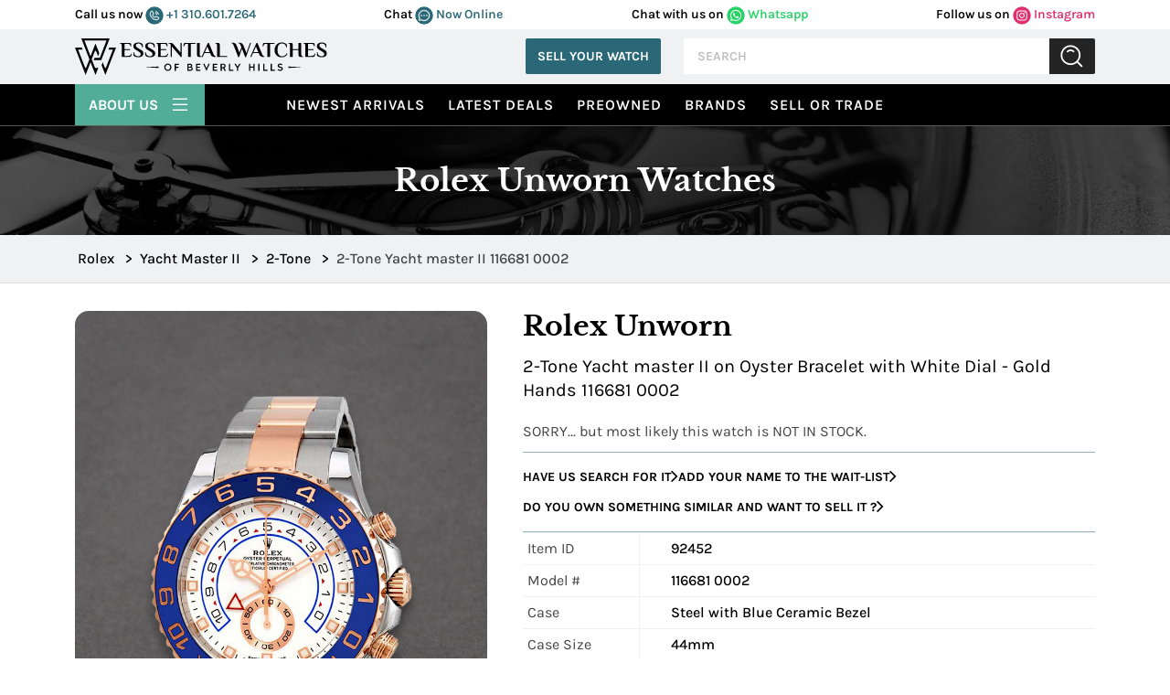

--- FILE ---
content_type: text/html; charset=UTF-8
request_url: https://essential-watches.com/watch/Rolex-New-116681-0002-2-Tone-Yacht-master-II-on-Oyster-Bracelet-with-White-Dial-Gold-Hands/92452
body_size: 34390
content:
<!DOCTYPE html>
<html lang="en">
<head>
    

  <!-- Google tag (gtag.js) -->
  <script async src="https://www.googletagmanager.com/gtag/js?id=AW-11336049204"></script>
    <script>
        window.dataLayer = window.dataLayer || [];

        function gtag() {
            dataLayer.push(arguments);
        }
        gtag('js', new Date());

        gtag('config', 'AW-11336049204');
    </script>
    <script>
        gtag('config', 'AW-11336049204/69gbCJWo4ucYELTEuZ0q', {
            'phone_conversion_number': '(877) 929-2824'
        });
    </script>


    <title>116681 0002 Rolex Yacht-Master II 2 Tone | Essential Watches</title>
    
    <meta name="facebook-domain-verification" content="8qb6293snk580h8hon2kps9z1l36wi" />

    <meta http-equiv="Content-Type" content="text/html; charset=utf-8" />
    <meta name="DESCRIPTION" content="116681 0002 Rolex Yacht-Master II 2 Tone watches can be found at Essential-Watches.com. We offer authentic Rolex Yacht-Master II 2 Tone watches at discounted prices. We take in trades, sell new AND used, and are located in Beverly Hills" />
    <meta name="google-site-verification" content="3gJpAHJ_4cShO2Ct9yDtGZK8Warmhkw0wmaaCdMtxRA" />

    <meta name="google-site-verification" content="s0EQb_jT27gdYjJuoa25JXHYn9yhL1_b69YwW4hum-4" />
            <meta name="robots" content="index, follow">
        <meta name="Googlebot" content="index, follow">
        <meta name="Yahoobot" content="index, follow">
        <meta name="MSNbot" content="index, follow">
    
    <meta name="rating" content="General" />
    <meta name="author" content="Essential-Watches.com" />
    <meta name="msvalidate.01" content="69089B3DD1B9C8AF1E64646E948B5495" />
    <meta name="viewport" content="width=device-width, initial-scale=1.0, user-scalable=Yes shrink-to-fit=no">

    <meta name="allow-search" content="yes">
    <meta name="subject" content="Luxury Watches">
    <meta name="rating" content="General">
    <meta name="distribution" content="global">
    <meta name="copyright" content="https://www.essential-watches.com">
    <meta name="publisher" content="essential-watches.com">
    <meta name="document-type" content="Public">
    <meta name="author" content="Essential Watches" />
    <meta name="reply-to" mailto:content="contact@essentialwatches.com" />

    <meta property="og:title" content="116681 0002 Rolex Yacht-Master II 2 Tone | Essential Watches">
    <meta property="og:description" content="116681 0002 Rolex Yacht-Master II 2 Tone watches can be found at Essential-Watches.com. We offer authentic Rolex Yacht-Master II 2 Tone watches at discounted prices. We take in trades, sell new AND used, and are located in Beverly Hills">
    <meta property="og:image" content="https://b0650f7f058d5f70d743-97d5bb3f4194bc3eff7a94253e4a4e28.ssl.cf1.rackcdn.com/92452_MAIN_1571.jpg">
    <meta property="og:url" content="https://essential-watches.com/watch/Rolex-New-116681-0002-2-Tone-Yacht-master-II-on-Oyster-Bracelet-with-White-Dial-Gold-Hands/92452">
    <meta property="og:type" content="website">
 

    <link rel="canonical" href="https://essential-watches.com/watch/Rolex-New-116681-0002-2-Tone-Yacht-master-II-on-Oyster-Bracelet-with-White-Dial-Gold-Hands/92452">

    <link rel="icon" type="image/x-icon" href="/images/favicon.png">

    <link href="https://cdn.jsdelivr.net/npm/bootstrap@5.1.3/dist/css/bootstrap.min.css" rel="stylesheet" integrity="sha384-1BmE4kWBq78iYhFldvKuhfTAU6auU8tT94WrHftjDbrCEXSU1oBoqyl2QvZ6jIW3" crossorigin="anonymous">
    <!-- <link rel="stylesheet" href="https://stackpath.bootstrapcdn.com/font-awesome/4.7.0/css/font-awesome.min.css"> -->
    <link rel="preload" href="https://stackpath.bootstrapcdn.com/font-awesome/4.7.0/css/font-awesome.min.css" as="style" onload="this.onload=null;this.rel='stylesheet'">

    <link rel="stylesheet" href="https://cdnjs.cloudflare.com/ajax/libs/slick-carousel/1.8.1/slick.min.css">
    <link rel="stylesheet" href="https://cdn.jsdelivr.net/npm/bootstrap-icons@1.11.3/font/bootstrap-icons.min.css">
    <link rel="stylesheet" href="/css/main.css?v=0.18.38">

    <style>
        .owl-nav .owl-prev.disabled,
        .owl-nav .owl-next.disabled {
            display: none;
        }

        .rolex_used_row_margin {
            margin: 15px 0 !important
        }
    </style>
    <!-- CSS Link -->

    <script>
        (function(w, d, s, l, i) {
            w[l] = w[l] || [];
            w[l].push({
                'gtm.start': new Date().getTime(),
                event: 'gtm.js'
            });
            var f = d.getElementsByTagName(s)[0],
                j = d.createElement(s),
                dl = l != 'dataLayer' ? '&l=' + l : '';
            j.async = true;
            j.src = 'https://www.googletagmanager.com/gtm.js?id=' + i + dl;
            f.parentNode.insertBefore(j, f);
        })(window, document, 'script', 'dataLayer', 'GTM-KQ3NLMX');
    </script>
    <!-- End Google Tag Manager -->

    <script>
        (function(i, s, o, g, r, a, m) {
            i['GoogleAnalyticsObject'] = r;
            i[r] = i[r] || function() {
                (i[r].q = i[r].q || []).push(arguments)
            }, i[r].l = 1 * new Date();
            a = s.createElement(o),
                m = s.getElementsByTagName(o)[0];
            a.async = 1;
            a.src = g;
            m.parentNode.insertBefore(a, m)
        })(window, document, 'script', 'https://www.google-analytics.com/analytics.js', 'ga');
        ga('create', 'UA-453551-1', 'auto');
        ga('send', 'pageview');
    </script>

    <script async src="https://www.googletagmanager.com/gtag/js?id=G-GLCGQYC40H"></script>
    <script>
        window.dataLayer = window.dataLayer || [];

        function gtag() {
            dataLayer.push(arguments);
        }
        gtag('js', new Date());

        gtag('config', 'G-GLCGQYC40H');
    </script>

  

    
    

    <script type="text/javascript">

        function gaClickEventsearch() {

            gtag('event', 'Search_Page', { 
            'event_category': 'interaction',
            'event_label': 'Search button was clicked',
            'value': 1 
            })
        }


        function gaClickEventBuyNow(title, link) {

            gtag('event', 'buy_now', {
                event_category: 'Engagement',
                event_label: title,
                value: link
            });

        }

        function gaClickEventheader(title, link) {

                if (title == 'Follow us on Instagram') {
                    gtag('event', 'follow_us_on_instagram', {
                        event_category: 'Engagement',
                        event_label: title,
                        value: link
                    });
                }

                if (title == 'Chat with us on Whatsapp') {
                    gtag('event', 'chat_with_us_on_whatsapp', {
                        event_category: 'Engagement',
                        event_label: title,
                        value: link
                    });
                }
                window.open(link);
            }


        function gaClickEvent(title, link) {
            //
            // ga('send', 'event', title, 'click', link, {
            //     hitCallback: function() {
            //         return true;
            //     }
            // });

            gtag('event', 'click', {
            event_category: 'Engagement',
            event_label: title,
            value: link
            });

            if (title != 'Buy Now') {
                gtag_report_conversion(title);
            }
        }
    </script>

    <script type="text/javascript">
        function gawpClickEvent(title, link) {

            if (title == 'callusnow') {
                //alert(title);
                gtag('event', 'conversion', {
                    'send_to': 'AW-11336049204/uobaCNm0z_cYELTEuZ0q'
                });

                window.open('tel:' + link);
            }

            if (title == 'Whatsapp') {
                //alert(title);
                gtag('event', 'conversion', {
                    'send_to': 'AW-11336049204/uobaCNm0z_cYELTEuZ0q'
                });

                window.open(link);
            }


        }
    </script>
    <script>
        function gtag_report_conversion(url) {

            gtag('event', 'conversion', {
                'send_to': 'AW-11336049204/nDdgCJzH5OcYELTEuZ0q'
            });

        }
    </script>


            <script>
            _affirm_config = {

                //public_api_key:  "SD6TZQSVFDTSGK80",
                //script:"https://cdn1-sandbox.affirm.com/js/v2/affirm.js"

                public_api_key: "66G1L5L56J0VN6ZW",
                script: "https://cdn1.affirm.com/js/v2/affirm.js"

                //   locale:          "en_US",
                //   country_code:    "USA"
            };
            (function(m, g, n, d, a, e, h, c) {
                var b = m[n] || {},
                    k = document.createElement(e),
                    p = document.getElementsByTagName(e)[0],
                    l = function(a, b, c) {
                        return function() {
                            a[b]._.push([c, arguments])
                        }
                    };
                b[d] = l(b, d, "set");
                var f = b[d];
                b[a] = {};
                b[a]._ = [];
                f._ = [];
                b._ = [];
                b[a][h] = l(b, a, h);
                b[c] = function() {
                    b._.push([h, arguments])
                };
                a = 0;
                for (c = "set add save post open empty reset on off trigger ready setProduct".split(" "); a < c.length; a++) f[c[a]] = l(b, d, c[a]);
                a = 0;
                for (c = ["get", "token", "url", "items"]; a < c.length; a++) f[c[a]] = function() {};
                k.async = !0;
                k.src = g[e];
                p.parentNode.insertBefore(k, p);
                delete g[e];
                f(g);
                m[n] = b
            })(window, _affirm_config, "affirm", "checkout", "ui", "script", "ready", "jsReady");
        </script>
    

    <!-- Chatra {literal} -->
    <!--<script>
        (function(d, w, c) {
            w.ChatraID = 'hphG4KmHTckiSG8ex';
            var s = d.createElement('script');
            w[c] = w[c] || function() {
                (w[c].q = w[c].q || []).push(arguments);
            };
            s.async = true;
            s.src = 'https://call.chatra.io/chatra.js';
            if (d.head) d.head.appendChild(s);
        })(document, window, 'Chatra');
    </script>-->
    <!-- /Chatra {/literal} -->


    <!--   for chat event -->
    <!--<script>
        window.ChatraSetup = {

            onAnalyticEvent: function(eventName) {

                if (eventName === 'Chat initiated by visitor' || eventName === 'Targeted chat shown' || eventName === 'Targeted chat accepted by visitor') {
                    /* replace EVENT_NAME with the name of the event */
                    var id = '11336049204'; /* Conversion ID from the step 8 */
                    var label = 'BBGeCNnL1pYZELTEuZ0q'; /* Conversion label from the step 8 */
                    var img = new Image(1, 1);
                    img.src = 'https://www.googleadservices.com/pagead/conversion/' + id + '/?label=' + label + '&script=0';
                }
            }
        };
    </script>-->
    <script>
        let chatraLoaded = false;

        function loadChatra() {
            if (chatraLoaded) return;
            chatraLoaded = true;

            window.ChatraSetup = {
                onAnalyticEvent: function(eventName) {
                    if (eventName === 'Chat initiated by visitor' ||
                        eventName === 'Targeted chat shown' ||
                        eventName === 'Targeted chat accepted by visitor') {

                        var id = '11336049204';
                        var label = 'BBGeCNnL1pYZELTEuZ0q';
                        var img = new Image(1, 1);
                        img.src = 'https://www.googleadservices.com/pagead/conversion/' + id + '/?label=' + label + '&script=0';
                    }
                }
            };

            (function(d, w, c) {
                w.ChatraID = 'hphG4KmHTckiSG8ex';
                var s = d.createElement('script');
                w[c] = w[c] || function() {
                    (w[c].q = w[c].q || []).push(arguments);
                };
                s.async = true;
                s.src = 'https://call.chatra.io/chatra.js';
                if (d.head) d.head.appendChild(s);
            })(document, window, 'Chatra');
        }

        // Scroll trigger (100px)
        window.addEventListener('scroll', function() {
            if (window.scrollY > 100) {
                loadChatra();
            }
        });    
    </script>


<!-- Attentive Enhanced Tag -->

<script async type="text/javascript" 
src="https://hundp.essential-watches.com/providers/atLabel/load" 
onError="var fallbackScript = document.createElement('script'); 
fallbackScript.src='https://cdn.attn.tv/essential-watches/dtag.js'; 
document.head.appendChild(fallbackScript);">
</script>

<!-- End Attentive Tag -->
 

</head>
    <link rel="stylesheet" href="https://cdn.jsdelivr.net/npm/@fancyapps/ui@5.0/dist/fancybox/fancybox.css">

    <style>
/* Basic carousel styles */



.f-carousel {
  width:100%;
  margin: 0 auto;
}

@media (min-width:768px) {
    .f-carousel {
  width:30%;
  margin: 0 auto;
}
}

.f-carousel__slide img {
  width: 100%;
  height: auto;
  cursor: pointer;
}

/* Thumbnail carousel */
#thumbnail-carousel {
  display: flex;
  justify-content: center;
  margin-top: 10px;
}

#thumbnail-carousel .f-carousel__slide {
  width: 100px;
  height: 75px;
}

#thumbnail-carousel .f-carousel__slide img {
  object-fit: cover;
  cursor: pointer;
}


    </style>


<body>
    <!-- <div class="gif-loader" id="loader"> <img src="/images/loader.svg" alt="loader"> </div> -->
<div class="gif-loader" id="loader">
<svg width="113" height="100" viewBox="0 0 113 100" fill="none" xmlns="http://www.w3.org/2000/svg" >
<path fill-rule="evenodd" clip-rule="evenodd" d="M54.9418 80.3412H63.9085L56.2633 100L49.4471 82.4721L49.4439 82.4729L42.7302 65.1543L36.8431 80.3404H36.8496L29.2045 99.9992L21.5585 80.3404H21.5618L0 24.7187H6.3244L27.8862 80.3404H30.5171L39.5668 56.9962L17.4725 0H23.7969L42.7294 48.8389L48.6581 33.5453H48.6174L56.2625 13.8865L63.9077 33.5453H63.893L66.6444 40.6449L63.4818 48.8022L57.5678 33.5453H54.9817L45.8904 56.9962L54.9402 80.3404L54.9418 80.3412ZM6.32603 24.7195H18.4464L20.7328 30.6164H8.61249L6.32685 24.7195H6.32603ZM94.0778 24.7195H106.232H112.555L90.9934 80.3412H90.9942L90.8077 80.8216L90.1677 82.4729L90.1661 82.4721L83.3499 100L75.7047 80.3412H75.7096L72.9704 73.2742L76.133 65.116L82.0348 80.3412H84.6706L103.947 30.6164H91.793L94.0795 24.7195H94.0778ZM53.6634 53.2074H68.1003L69.8078 48.803L69.807 48.8006L88.7249 0.000814266H95.0493L72.9696 56.9579L72.1374 59.1035H68.3275H67.4766H51.3769L53.6634 53.2066V53.2074ZM69.8518 65.0012L69.807 65.116L69.7622 65.0012H69.851H69.8518ZM23.7977 0.000814266H88.7249L86.4384 5.89773H26.0834L23.7969 0.000814266H23.7977Z" fill="black"/>
</svg>
</div>

<!-- header-start -->
<header class="main-header">
    <div class="top-header-bg p-11">
        <div class="container">
            <div class="row">
                <div class="top-header d-flex justify-content-between ">
                    <div class="social-media-rgt w-100">
                        <ul class="d-flex justify-content-between">
                            <li class="phone"> <span>Call us now </span>
                                <a href="javascript:void(0);" onclick="window.open('tel:310.601.7264');"> 
                                <svg width="20" height="20" viewBox="0 0 36 36" fill="none" xmlns="http://www.w3.org/2000/svg">
                                <rect x="0.5" y="0.407745" width="35" height="35" rx="17.5" fill="#2A6877"/>
                                <path d="M20.0008 10.0294C20.0396 9.88737 20.1328 9.76627 20.2601 9.69228C20.3875 9.61828 20.5388 9.59732 20.6814 9.63392C22.0219 9.99422 23.2442 10.7005 24.2257 11.682C25.2072 12.6636 25.9135 13.8858 26.2738 15.2263C26.2932 15.297 26.2983 15.3708 26.2889 15.4435C26.2794 15.5161 26.2556 15.5862 26.2188 15.6495C26.1819 15.7129 26.1329 15.7683 26.0744 15.8125C26.016 15.8567 25.9493 15.8888 25.8783 15.907L25.7403 15.9253C25.6181 15.9252 25.4995 15.8844 25.4029 15.8095C25.3064 15.7346 25.2374 15.6298 25.2069 15.5114C24.8949 14.3593 24.2867 13.309 23.4427 12.465C22.5987 11.6211 21.5484 11.0128 20.3963 10.7009C20.2562 10.662 20.1367 10.5703 20.063 10.445C19.9892 10.3198 19.9669 10.1708 20.0008 10.0294ZM19.6329 13.5431C20.2863 13.7219 20.8818 14.0679 21.3608 14.5469C21.8398 15.026 22.1858 15.6215 22.3647 16.2749C22.3952 16.3932 22.4642 16.498 22.5607 16.5729C22.6573 16.6478 22.776 16.6886 22.8982 16.6888L23.0361 16.6704C23.1769 16.6295 23.2965 16.536 23.3702 16.4093C23.4438 16.2825 23.4658 16.1323 23.4316 15.9897C23.2044 15.148 22.7603 14.3805 22.1438 13.764C21.5273 13.1474 20.7598 12.7034 19.918 12.4761C19.7755 12.4419 19.6252 12.4639 19.4985 12.5376C19.3718 12.6112 19.2782 12.7308 19.2374 12.8716C19.201 13.0131 19.2222 13.1632 19.2964 13.2891C19.3705 13.4149 19.4915 13.5063 19.6329 13.5431ZM26.9913 22.5663C26.8371 23.7653 26.2517 24.8672 25.3444 25.6662C24.4371 26.4651 23.27 26.9064 22.0611 26.9077C14.8591 26.9077 9 21.0486 9 13.8466C9.0013 12.6377 9.44264 11.4706 10.2416 10.5633C11.0405 9.65607 12.1424 9.07067 13.3415 8.91648C13.6174 8.88418 13.8963 8.94197 14.1367 9.08122C14.377 9.22046 14.5659 9.4337 14.6752 9.68911L16.524 14.003C16.6078 14.1982 16.6425 14.411 16.6248 14.6227C16.6072 14.8344 16.5378 15.0385 16.4228 15.2171L14.8867 17.5534C14.8715 17.5797 14.8628 17.6093 14.8612 17.6397C14.8596 17.67 14.8652 17.7004 14.8775 17.7282C15.584 19.1768 16.7566 20.3461 18.2072 21.0486C18.2353 21.0613 18.2664 21.0662 18.297 21.063C18.3277 21.0598 18.357 21.0485 18.3819 21.0302L20.6906 19.4942C20.8675 19.3753 21.0714 19.303 21.2836 19.2837C21.4958 19.2644 21.7094 19.2988 21.9048 19.3838L26.2186 21.2326C26.474 21.3418 26.6873 21.5307 26.8265 21.7711C26.9658 22.0114 27.0236 22.2904 26.9913 22.5663ZM25.8967 22.4283C25.8999 22.39 25.8909 22.3516 25.8711 22.3186C25.8513 22.2856 25.8217 22.2596 25.7863 22.2444L21.4725 20.3956C21.444 20.3846 21.4133 20.3805 21.3829 20.3837C21.3525 20.3869 21.3233 20.3973 21.2977 20.414L18.9982 21.95C18.812 22.0723 18.5977 22.145 18.3755 22.1611C18.1533 22.1772 17.9308 22.1362 17.7289 22.042C16.0558 21.2275 14.7026 19.8776 13.8841 18.2064C13.7885 18.007 13.7459 17.7863 13.7604 17.5655C13.7749 17.3448 13.8461 17.1316 13.9669 16.9463L15.4938 14.61C15.512 14.5851 15.5233 14.5558 15.5265 14.5251C15.5298 14.4944 15.5248 14.4634 15.5122 14.4353L13.6634 10.1214C13.6493 10.0891 13.6262 10.0615 13.5968 10.0419C13.5675 10.0223 13.5331 10.0116 13.4978 10.011H13.4794C12.5478 10.1335 11.6923 10.5897 11.0715 11.2951C10.4507 12.0004 10.1069 12.907 10.1038 13.8466C10.1062 17.0172 11.3668 20.0571 13.6087 22.2991C15.8506 24.541 18.8906 25.8015 22.0611 25.804C23.0008 25.8009 23.9073 25.457 24.6127 24.8363C25.318 24.2155 25.7742 23.3599 25.8967 22.4283Z" fill="white" stroke="white" stroke-width="0.6"/>
                                </svg> 
                                +1 310.601.7264 </a>
                            </li>
                            <li class="chat"><span> Chat </span>
                                <a href="javascript:void(0)" onclick="Chatra('openChat', true);"> 
                                <svg width="20" height="20" viewBox="0 0 36 36" fill="none" xmlns="http://www.w3.org/2000/svg">
                                    <rect x="0.5" y="0.407745" width="35" height="35" rx="17.5" fill="#2A6877"/>
                                    <path d="M17.9975 7.40775C16.0795 7.40804 14.1949 7.88711 12.5307 8.79741C10.8666 9.70771 9.48069 11.0176 8.5106 12.5971C7.54051 14.1766 7.01995 15.9708 7.00056 17.8016C6.98117 19.6325 7.46364 21.4363 8.40008 23.0342L7.45112 26.1945C7.37363 26.4418 7.36768 26.7046 7.43391 26.9549C7.50013 27.2052 7.63606 27.4337 7.82729 27.6163C8.01852 27.7988 8.25793 27.9286 8.52014 27.9918C8.78234 28.055 9.05758 28.0494 9.31669 27.9754L12.6273 27.0695C14.0942 27.8535 15.7298 28.3061 17.4085 28.3925C19.0872 28.4789 20.7644 28.1968 22.3111 27.5679C23.8578 26.939 25.2329 25.98 26.3307 24.7647C27.4286 23.5493 28.22 22.1098 28.6442 20.5569C29.0683 19.0039 29.1139 17.3789 28.7775 15.8065C28.4411 14.2341 27.7315 12.7563 26.7034 11.4865C25.6753 10.2167 24.356 9.18882 22.8468 8.48175C21.3376 7.77469 19.6787 7.40728 17.9975 7.40775ZM17.9975 27.1725C16.2548 27.1771 14.5438 26.7287 13.0478 25.8754C12.9448 25.8229 12.8302 25.7947 12.7135 25.793C12.6552 25.7889 12.5965 25.7959 12.541 25.8136L8.96083 26.7916C8.92335 26.8026 8.88344 26.8036 8.84539 26.7946C8.80734 26.7856 8.77258 26.7668 8.74485 26.7404C8.71713 26.7139 8.69749 26.6807 8.68804 26.6444C8.67859 26.6081 8.6797 26.57 8.69124 26.5342L9.71568 23.1166C9.73987 23.036 9.7466 22.9515 9.73548 22.8683C9.72435 22.7851 9.6956 22.705 9.65098 22.6327C8.55889 20.8744 8.10663 18.8207 8.36464 16.7914C8.62265 14.7622 9.57645 12.8714 11.0775 11.4135C12.5785 9.95562 14.5424 9.01256 16.6634 8.73121C18.7844 8.44986 20.9433 8.84602 22.8038 9.85797C24.6643 10.8699 26.122 12.4409 26.9499 14.3261C27.7777 16.2113 27.9292 18.3049 27.3807 20.2809C26.8322 22.2568 25.6145 24.0041 23.9174 25.2506C22.2202 26.4971 20.1388 27.1728 17.9975 27.1725ZM13.8997 17.9077C13.8997 18.1113 13.8365 18.3104 13.718 18.4797C13.5995 18.6489 13.4311 18.7809 13.234 18.8588C13.037 18.9367 12.8202 18.9571 12.611 18.9174C12.4018 18.8777 12.2097 18.7796 12.0588 18.6357C11.908 18.4917 11.8053 18.3083 11.7637 18.1086C11.7221 17.9089 11.7435 17.7019 11.8251 17.5138C11.9067 17.3257 12.0449 17.1649 12.2223 17.0518C12.3996 16.9387 12.6081 16.8783 12.8214 16.8783C13.1074 16.8783 13.3816 16.9868 13.5839 17.1798C13.7861 17.3729 13.8997 17.6347 13.8997 17.9077ZM19.0759 17.9077C19.0759 18.1113 19.0126 18.3104 18.8941 18.4797C18.7756 18.6489 18.6072 18.7809 18.4102 18.8588C18.2131 18.9367 17.9963 18.9571 17.7871 18.9174C17.5779 18.8777 17.3858 18.7796 17.235 18.6357C17.0842 18.4917 16.9815 18.3083 16.9399 18.1086C16.8983 17.9089 16.9196 17.7019 17.0012 17.5138C17.0828 17.3257 17.2211 17.1649 17.3984 17.0518C17.5757 16.9387 17.7842 16.8783 17.9975 16.8783C18.2835 16.8783 18.5578 16.9868 18.76 17.1798C18.9623 17.3729 19.0759 17.6347 19.0759 17.9077ZM24.252 17.9077C24.252 18.1113 24.1888 18.3104 24.0703 18.4797C23.9518 18.6489 23.7834 18.7809 23.5863 18.8588C23.3893 18.9367 23.1724 18.9571 22.9633 18.9174C22.7541 18.8777 22.5619 18.7796 22.4111 18.6357C22.2603 18.4917 22.1576 18.3083 22.116 18.1086C22.0744 17.9089 22.0957 17.7019 22.1774 17.5138C22.259 17.3257 22.3972 17.1649 22.5745 17.0518C22.7519 16.9387 22.9604 16.8783 23.1736 16.8783C23.4596 16.8783 23.7339 16.9868 23.9362 17.1798C24.1384 17.3729 24.252 17.6347 24.252 17.9077Z" fill="white" stroke="white" stroke-width="0.7"/>
                                </svg> Now Online</a>
                            </li>
                            <li class="whatsapp"> <span>Chat with us on</span>
                                <a href="javascript:void(0);" onclick="return gaClickEventheader('Chat with us on Whatsapp','https://wa.me/13109907857');" > <svg width="20" height="20" viewBox="0 0 36 36" fill="none" xmlns="http://www.w3.org/2000/svg">
                                <rect x="0.5" y="0.407745" width="35" height="35" rx="17.5" fill="#25D366"/>
                                <path d="M25.794 10.1088C24.7804 9.09012 23.5732 8.28244 22.2426 7.73286C20.9121 7.18329 19.4849 6.90282 18.0442 6.90781C12.008 6.90781 7.08844 11.8028 7.08844 17.8088C7.08844 19.7338 7.59698 21.6038 8.54774 23.2538L7 28.9077L12.804 27.3898C14.407 28.2587 16.209 28.7207 18.0442 28.7207C24.0804 28.7207 29 23.8258 29 17.8198C29 14.9048 27.8613 12.1658 25.794 10.1088ZM18.0442 26.8728C16.408 26.8728 14.805 26.4328 13.401 25.6078L13.0693 25.4098L9.6201 26.3118L10.5377 22.9678L10.3166 22.6268C9.40756 21.1824 8.92488 19.5129 8.92362 17.8088C8.92362 12.8148 13.0141 8.74481 18.0332 8.74481C20.4653 8.74481 22.7538 9.6908 24.4673 11.4068C25.3158 12.2472 25.9882 13.2467 26.4456 14.3476C26.9029 15.4484 27.1361 16.6286 27.1317 17.8198C27.1538 22.8138 23.0633 26.8728 18.0442 26.8728ZM23.0412 20.0968C22.7648 19.9648 21.4161 19.3048 21.1729 19.2058C20.9186 19.1178 20.7417 19.0738 20.5538 19.3378C20.3658 19.6128 19.8462 20.2288 19.6915 20.4048C19.5367 20.5918 19.3709 20.6138 19.0945 20.4708C18.8181 20.3388 17.9337 20.0418 16.8945 19.1178C16.0764 18.3918 15.5347 17.5008 15.3688 17.2258C15.2141 16.9508 15.3467 16.8078 15.4905 16.6648C15.6121 16.5438 15.7668 16.3458 15.8995 16.1918C16.0322 16.0378 16.0874 15.9168 16.1759 15.7408C16.2643 15.5538 16.2201 15.3998 16.1538 15.2678C16.0874 15.1358 15.5347 13.7938 15.3136 13.2438C15.0925 12.7158 14.8603 12.7818 14.6945 12.7708H14.1638C13.9759 12.7708 13.6884 12.8368 13.4342 13.1118C13.191 13.3868 12.4834 14.0468 12.4834 15.3888C12.4834 16.7308 13.4673 18.0288 13.6 18.2048C13.7327 18.3918 15.5347 21.1418 18.2764 22.3188C18.9286 22.6048 19.4372 22.7698 19.8352 22.8908C20.4874 23.0998 21.0844 23.0668 21.5598 23.0008C22.0905 22.9238 23.1849 22.3408 23.406 21.7028C23.6382 21.0648 23.6382 20.5258 23.5608 20.4048C23.4834 20.2838 23.3176 20.2288 23.0412 20.0968Z" fill="white"/>
                                </svg> Whatsapp </a>
                            </li>
                            <li class="follw"><span>Follow us on</span>
                                <a href="javascript:void(0);" onclick="return gaClickEventheader('Follow us on Instagram','https://instagram.com/essentialwatches');" > <svg width="20" height="20" viewBox="0 0 36 36" fill="none" xmlns="http://www.w3.org/2000/svg">
                                <rect x="0.5" y="0.407745" width="35" height="35" rx="17.5" fill="#E1306C"/>
                                <path d="M18.0023 12.78C15.0228 12.78 12.6194 15.0694 12.6194 17.9077C12.6194 20.7461 15.0228 23.0355 18.0023 23.0355C20.9819 23.0355 23.3853 20.7461 23.3853 17.9077C23.3853 15.0694 20.9819 12.78 18.0023 12.78ZM18.0023 21.2415C16.0769 21.2415 14.5027 19.7464 14.5027 17.9077C14.5027 16.0691 16.0722 14.574 18.0023 14.574C19.9325 14.574 21.502 16.0691 21.502 17.9077C21.502 19.7464 19.9278 21.2415 18.0023 21.2415ZM24.861 12.5702C24.861 13.2352 24.2988 13.7663 23.6055 13.7663C22.9074 13.7663 22.3499 13.2307 22.3499 12.5702C22.3499 11.9098 22.9121 11.3742 23.6055 11.3742C24.2988 11.3742 24.861 11.9098 24.861 12.5702ZM28.4262 13.7841C28.3466 12.182 27.9624 10.7628 26.7303 9.59356C25.5028 8.42431 24.0131 8.05836 22.3312 7.97803C20.5978 7.88432 15.4022 7.88432 13.6688 7.97803C11.9916 8.0539 10.5018 8.41985 9.26972 9.5891C8.03759 10.7584 7.65811 12.1775 7.57379 13.7797C7.4754 15.4309 7.4754 20.3801 7.57379 22.0314C7.65343 23.6335 8.03759 25.0527 9.26972 26.2219C10.5018 27.3912 11.9869 27.7571 13.6688 27.8375C15.4022 27.9312 20.5978 27.9312 22.3312 27.8375C24.0131 27.7616 25.5028 27.3956 26.7303 26.2219C27.9577 25.0527 28.3419 23.6335 28.4262 22.0314C28.5246 20.3801 28.5246 15.4354 28.4262 13.7841ZM26.1868 23.8031C25.8214 24.6778 25.114 25.3517 24.1911 25.7042C22.809 26.2264 19.5296 26.1059 18.0023 26.1059C16.4751 26.1059 13.191 26.2219 11.8136 25.7042C10.8954 25.3561 10.188 24.6823 9.81785 23.8031C9.26972 22.4866 9.39621 19.3626 9.39621 17.9077C9.39621 16.4529 9.2744 13.3245 9.81785 12.0124C10.1833 11.1377 10.8907 10.4638 11.8136 10.1112C13.1956 9.5891 16.4751 9.7096 18.0023 9.7096C19.5296 9.7096 22.8137 9.59356 24.1911 10.1112C25.1093 10.4593 25.8167 11.1332 26.1868 12.0124C26.735 13.3289 26.6085 16.4529 26.6085 17.9077C26.6085 19.3626 26.735 22.491 26.1868 23.8031Z" fill="white"/>
                                </svg> Instagram
                                </a>
                            </li>
                        </ul>
                    </div>
                </div>
            </div>
        </div>
    </div>
    <div class="container">
        <div class="row p-10 align-items-center">
            <div class="col-auto header-left">
                <a class="brand" href="/" aria-label="Essential Watches">
                <svg  height="50" viewBox="0 0 691 100" fill="none" xmlns="http://www.w3.org/2000/svg">
                    <g clip-path="url(#clip0_429_55)">
                    <path fill-rule="evenodd" clip-rule="evenodd" d="M54.9418 80.3412H63.9085L56.2633 100L49.4471 82.4721L49.4439 82.4729L42.7302 65.1543L36.8431 80.3404H36.8496L29.2045 99.9992L21.5585 80.3404H21.5618L0 24.7187H6.3244L27.8862 80.3404H30.5171L39.5668 56.9962L17.4725 0H23.7969L42.7294 48.8389L48.6581 33.5453H48.6174L56.2625 13.8865L63.9077 33.5453H63.893L66.6444 40.6449L63.4818 48.8022L57.5678 33.5453H54.9817L45.8904 56.9962L54.9402 80.3404L54.9418 80.3412ZM6.32603 24.7195H18.4464L20.7328 30.6164H8.61249L6.32685 24.7195H6.32603ZM94.0778 24.7195H106.232H112.555L90.9934 80.3412H90.9942L90.8077 80.8216L90.1677 82.4729L90.1661 82.4721L83.3499 100L75.7047 80.3412H75.7096L72.9704 73.2742L76.133 65.116L82.0349 80.3412H84.6706L103.947 30.6164H91.793L94.0795 24.7195H94.0778ZM53.6634 53.2074H68.1003L69.8078 48.803L69.807 48.8006L88.7249 0.000814266H95.0493L72.9696 56.9579L72.1374 59.1035H68.3275H67.4766H51.3769L53.6634 53.2066V53.2074ZM69.8518 65.0012L69.807 65.116L69.7622 65.0012H69.851H69.8518ZM23.7977 0.000814266H88.7249L86.4384 5.89773H26.0834L23.7969 0.000814266H23.7977Z" fill="black"/>
                    <path d="M128.098 19.8551C128.098 17.8927 127.829 16.44 127.29 15.4971C126.751 14.5542 125.673 14.0827 124.057 14.0827H123.48V12.3516H148.935C152.206 12.3516 153.842 13.8906 153.842 16.9693V21.8752H152.11C152.11 19.4895 151.503 17.7388 150.292 16.6224C149.079 15.5069 147.281 14.9491 144.896 14.9491H135.602V29.3795H150.609V31.977H135.602V47.8503H145.472C147.665 47.8503 149.493 47.3593 150.955 46.3781C152.418 45.3969 153.629 43.6943 154.592 41.2702L156.15 41.8467L154.476 46.4075C153.976 47.7925 153.38 48.812 152.687 49.4658C151.994 50.1205 150.917 50.447 149.455 50.447H128.097V19.8551H128.098ZM584.491 76.8928L623.691 78.8087L584.491 80.7752V76.8919V76.8928ZM247.407 71.7075C249.267 69.8127 251.604 68.8657 254.415 68.8657C257.228 68.8657 259.564 69.8127 261.424 71.7075C263.284 73.6031 264.214 75.9832 264.214 78.847C264.214 81.7295 263.284 84.1088 261.424 85.9865C259.564 87.8642 257.228 88.803 254.415 88.803C251.586 88.803 249.245 87.8642 247.394 85.9865C245.542 84.1088 244.616 81.7295 244.616 78.847C244.616 75.9824 245.546 73.6031 247.407 71.7075ZM254.415 71.8777C252.512 71.8777 250.957 72.5332 249.752 73.8433C248.547 75.1535 247.944 76.8211 247.944 78.8478C247.944 80.8745 248.547 82.5381 249.752 83.8384C250.957 85.1396 252.512 85.791 254.415 85.791C256.302 85.791 257.852 85.1404 259.066 83.8384C260.28 82.5372 260.887 80.8737 260.887 78.8478C260.887 76.8219 260.28 75.1535 259.066 73.8433C257.852 72.5332 256.302 71.8777 254.415 71.8777ZM284.866 69.2053V72.2181H276.377V77.5368H283.503V80.4193H276.377V88.4627H273.102V69.2053H284.866ZM343.681 69.2053V72.2181H334.799V77.2755H342.555V80.1311H334.799V85.4499H343.89V88.4627H331.523V69.2053H343.68H343.681ZM369.389 69.2053L360.271 88.7509H360.166L351.022 69.2053H354.612L360.219 81.8077L365.826 69.2053H369.389ZM389.831 69.2053V72.2181H380.949V77.2755H388.705V80.1311H380.949V85.4499H390.04V88.4627H377.674V69.2053H389.831ZM405.897 69.2053C407.853 69.2053 409.478 69.7468 410.771 70.8297C412.063 71.9127 412.709 73.4061 412.709 75.3098C412.709 76.6371 412.373 77.773 411.701 78.7159C411.028 79.6596 410.124 80.3664 408.989 80.8379L413.626 88.4627H409.802L405.505 81.3883H402.23V88.4627H398.981V69.2053H405.898H405.897ZM405.609 72.0609H402.229V78.5319H405.609C406.779 78.5319 407.701 78.2566 408.373 77.7062C409.046 77.1558 409.382 76.357 409.382 75.309C409.382 74.2781 409.041 73.4794 408.36 72.9118C407.68 72.3443 406.762 72.0601 405.609 72.0601V72.0609ZM425.265 69.2053V85.5541H433.989V88.4627H421.99V69.2053H425.265ZM454.064 69.2313L446.99 80.4446V88.4618H443.716V80.4967L436.641 69.2305H440.441L445.339 77.1957L450.239 69.2305H454.064V69.2313ZM492.124 69.2053V88.4627H488.875V80.105H480.097V88.4627H476.822V69.2053H480.097V77.1175H488.875V69.2053H492.124ZM505.544 69.2053V88.4627H502.27V69.2053H505.544ZM518.938 69.2053V85.5541H527.663V88.4627H515.663V69.2053H518.937H518.938ZM539.249 69.2053V85.5541H547.974V88.4627H535.974V69.2053H539.249ZM561.839 68.8649C564.424 68.8649 566.59 69.5456 568.337 70.9087L566.607 73.6072C565.21 72.4542 563.612 71.8777 561.813 71.8777C560.817 71.8777 560.035 72.0918 559.468 72.5193C558.9 72.9468 558.617 73.5893 558.617 74.4451C558.617 75.1616 558.896 75.7072 559.456 76.0826C560.014 76.4587 561.071 76.8032 562.625 77.1175C564.984 77.6248 566.652 78.3185 567.63 79.2004C568.609 80.0822 569.097 81.2833 569.097 82.8027C569.097 84.6193 568.464 86.0736 567.198 87.1655C565.931 88.2575 564.216 88.803 562.049 88.803C559.114 88.803 556.704 87.9643 554.818 86.2878L556.599 83.5632C557.264 84.2439 558.097 84.7863 559.101 85.1877C560.106 85.5899 561.123 85.7902 562.154 85.7902C563.29 85.7902 564.185 85.5541 564.84 85.0826C565.494 84.6112 565.821 83.9467 565.821 83.0918C565.821 82.3752 565.511 81.8077 564.892 81.3883C564.271 80.9698 563.202 80.6025 561.682 80.2874C559.342 79.781 557.695 79.0782 556.743 78.1785C555.791 77.2795 555.316 76.0874 555.316 74.6022C555.316 72.8906 555.914 71.5056 557.111 70.4487C558.307 69.3926 559.884 68.8641 561.84 68.8641L561.839 68.8649ZM315.066 69.2053C316.988 69.2053 318.477 69.6588 319.533 70.5675C320.59 71.4763 321.118 72.7335 321.118 74.3408C321.118 75.2667 320.913 76.0614 320.503 76.725C320.092 77.3895 319.599 77.8862 319.022 78.2184C321.468 78.9699 322.691 80.5504 322.691 82.9607C322.691 84.6731 322.101 86.0174 320.923 86.9962C319.744 87.9741 318.22 88.4627 316.351 88.4627H307.966V69.2053H315.067H315.066ZM315.747 80.026H311.214V85.4759H315.957C317.023 85.4759 317.86 85.2398 318.472 84.7683C319.083 84.2969 319.389 83.6243 319.389 82.7506C319.389 81.8769 319.079 81.2051 318.459 80.7328C317.838 80.2614 316.935 80.0252 315.747 80.0252V80.026ZM314.646 72.192H311.214V77.2746H314.831C315.756 77.2746 316.485 77.0385 317.018 76.567C317.551 76.0956 317.817 75.4841 317.817 74.7325C317.817 73.9288 317.547 73.3043 317.005 72.8597C316.464 72.4143 315.678 72.1912 314.647 72.1912L314.646 72.192ZM229.183 76.8919L189.982 78.8079L229.183 80.7744V76.8911V76.8919ZM173.007 51.4274C170.852 51.4274 168.773 51.1481 166.773 50.5903C164.771 50.0326 163.136 49.224 161.866 48.1663C160.596 47.1077 159.961 45.8863 159.961 44.5004V37.7477H161.578C162.154 41.6725 163.366 44.5004 165.214 46.2324C167.061 47.9643 169.639 48.8291 172.949 48.8291C175.18 48.8291 176.95 48.3487 178.259 47.3862C179.567 46.4246 180.222 45.0387 180.222 43.2302C180.222 41.6912 179.741 40.3827 178.778 39.3054C177.816 38.2273 176.316 37.054 174.277 35.7837L167.177 31.5121C164.598 30.0114 162.761 28.4529 161.665 26.8374C160.568 25.2211 160.019 23.3352 160.019 21.1807C160.019 18.1402 161.183 15.7357 163.511 13.9655C165.839 12.1953 168.986 11.3101 172.95 11.3101C175.104 11.3101 177.182 11.5894 179.184 12.1472C181.185 12.705 182.82 13.5127 184.09 14.5713C185.36 15.6298 185.995 16.8512 185.995 18.2363V24.9898H184.379C183.725 21.0651 182.513 18.2363 180.743 16.5044C178.973 14.7732 176.587 13.9068 173.586 13.9068C171.508 13.9068 169.863 14.4068 168.65 15.4083C167.438 16.4083 166.832 17.7746 166.832 19.5057C166.832 21.0064 167.303 22.2474 168.246 23.2286C169.189 24.2098 170.719 25.3163 172.835 26.5475L179.935 30.7613C182.629 32.3394 184.563 33.8678 185.736 35.3497C186.909 36.8317 187.496 38.6109 187.496 40.6889C187.496 44.0363 186.236 46.6631 183.716 48.5677C181.195 50.4731 177.626 51.425 173.008 51.425L173.007 51.4274ZM205.389 51.4274C203.234 51.4274 201.156 51.1481 199.155 50.5903C197.154 50.0326 195.519 49.224 194.248 48.1663C192.979 47.1077 192.344 45.8863 192.344 44.5004V37.7477H193.96C194.537 41.6725 195.749 44.5004 197.597 46.2324C199.443 47.9643 202.021 48.8291 205.331 48.8291C207.563 48.8291 209.333 48.3487 210.642 47.3862C211.95 46.4246 212.604 45.0387 212.604 43.2302C212.604 41.6912 212.123 40.3827 211.161 39.3054C210.199 38.2273 208.698 37.054 206.659 35.7837L199.56 31.5121C196.982 30.0114 195.144 28.4529 194.047 26.8374C192.951 25.2211 192.402 23.3352 192.402 21.1807C192.402 18.1402 193.567 15.7357 195.895 13.9655C198.223 12.1953 201.369 11.3101 205.332 11.3101C207.487 11.3101 209.565 11.5894 211.566 12.1472C213.568 12.705 215.203 13.5127 216.473 14.5713C217.742 15.6298 218.378 16.8512 218.378 18.2363V24.9898H216.762C216.108 21.0651 214.896 18.2363 213.125 16.5044C211.355 14.7732 208.969 13.9068 205.968 13.9068C203.89 13.9068 202.244 14.4068 201.033 15.4083C199.82 16.4083 199.215 17.7746 199.215 19.5057C199.215 21.0064 199.686 22.2474 200.629 23.2286C201.572 24.2098 203.102 25.3163 205.218 26.5475L212.318 30.7613C215.012 32.3394 216.945 33.8678 218.119 35.3497C219.292 36.8317 219.879 38.6109 219.879 40.6889C219.879 44.0363 218.619 46.6631 216.098 48.5677C213.577 50.4731 210.008 51.425 205.391 51.425L205.389 51.4274ZM226.689 15.4955C226.15 14.5526 225.072 14.0811 223.456 14.0811H222.88V12.35H248.335C251.605 12.35 253.241 13.8889 253.241 16.9677V21.8736H251.509C251.509 19.4878 250.903 17.7371 249.692 16.6208C248.479 15.5052 246.681 14.9475 244.294 14.9475H235.001V29.3779H250.008V31.9754H235.001V47.8487H244.871C247.065 47.8487 248.892 47.3577 250.355 46.3765C251.817 45.3953 253.029 43.6927 253.992 41.2686L255.55 41.8451L253.876 46.4058C253.376 47.7909 252.779 48.8104 252.086 49.4642C251.394 50.1189 250.316 50.4454 248.854 50.4454H227.496C227.496 45.3595 228.268 18.2583 226.689 15.4947V15.4955ZM265.189 21.8736V50.4454H262.302V19.2761C262.302 17.6598 261.908 16.3895 261.119 15.4662C260.33 14.5428 258.993 14.0803 257.108 14.0803H256.819V12.3492H260.859C263.015 12.3492 264.775 12.6284 266.141 13.1862C267.506 13.744 268.651 14.6193 269.574 15.8122L289.431 38.9007V12.3492H292.317V50.6188H289.662L265.187 21.8736H265.189ZM309.981 14.9475H305.883C303.728 14.9475 302.083 15.4865 300.947 16.5638C299.812 17.6411 299.245 19.4113 299.245 21.8736H297.513V16.9677C297.513 13.8889 299.149 12.35 302.419 12.35H329.548V14.9475H317.485V50.4462H309.981V14.9475ZM339.535 50.4462C338.149 50.4462 337.091 50.2255 336.36 49.7834C335.629 49.3404 335.109 48.5897 334.801 47.532C334.493 46.4742 334.34 44.9442 334.34 42.9428V12.3508H341.843V42.9428C341.843 44.9051 342.113 46.3586 342.652 47.3007C343.191 48.2436 344.267 48.7151 345.884 48.7151H346.462V50.4462H339.535H339.535ZM382.768 50.6775C380.344 50.6775 378.15 50.1677 376.188 49.1475C374.226 48.128 372.628 46.1363 371.397 43.1732L370.07 39.9406H354.716L349.982 50.4454H346.981L364.009 12.3492H366.606L379.536 43.1724C380.999 46.7503 383 48.6752 385.539 48.9447V50.3876C384.847 50.5798 383.923 50.6758 382.768 50.6758V50.6775ZM355.927 37.3439H368.972L362.622 22.2783L355.927 37.3439H355.927ZM389.348 19.8542C389.348 17.8919 389.079 16.4392 388.54 15.4963C388.002 14.5534 386.925 14.0819 385.309 14.0819H384.731V12.3508H391.658C393.043 12.3508 394.102 12.582 394.833 13.0429C395.564 13.5054 396.084 14.2651 396.391 15.3229C396.699 16.3814 396.853 17.8919 396.853 19.8542V47.8495H416.768V50.4462H389.349V19.8542H389.348ZM434.718 19.1043C433.871 16.9872 433.006 15.4873 432.121 14.6014C431.236 13.7163 430.197 13.1968 429.004 13.0429V11.8891L431.429 11.7735C434.007 11.7735 436.258 12.2449 438.181 13.1878C440.106 14.1308 441.664 16.1029 442.857 19.1043L450.649 39.018L455.844 24.2415L453.824 19.1043C452.977 17.0263 452.064 15.5354 451.082 14.6307C450.101 13.7261 448.976 13.1968 447.706 13.0429V11.8891L449.957 11.7735C452.535 11.7735 454.787 12.2547 456.711 13.2163C458.635 14.1788 460.193 16.1412 461.386 19.1043L469.64 40.1148L479.511 12.3508H482.282L468.601 50.9665H466.293L457.404 28.3397L449.496 50.9665H447.188L434.72 19.1043H434.718ZM515.932 50.6783C513.508 50.6783 511.315 50.1685 509.352 49.1483C507.39 48.1288 505.792 46.1371 504.562 43.174L503.234 39.9414H487.879L483.147 50.4462H480.145L497.173 12.35H499.771L512.7 43.1732C514.163 46.7511 516.164 48.676 518.703 48.9455V50.3884C518.01 50.5806 517.088 50.6766 515.933 50.6766L515.932 50.6783ZM489.092 37.3447H502.137L495.787 22.2791L489.092 37.3447ZM527.072 14.9483H522.974C520.819 14.9483 519.174 15.4873 518.039 16.5646C516.903 17.6419 516.335 19.4121 516.335 21.8744H514.603V16.9685C514.603 13.8897 516.239 12.3508 519.51 12.3508H546.639V14.9483H534.576V50.447H527.071V14.9483H527.072ZM565.746 51.6017C561.782 51.6017 558.367 50.7459 555.501 49.0326C552.634 47.3202 550.451 44.9833 548.949 42.0194C547.448 39.0563 546.698 35.708 546.698 31.9762C546.698 28.128 547.525 24.6169 549.18 21.4421C550.834 18.2672 553.114 15.7658 556.019 13.9378C558.925 12.1106 562.167 11.1962 565.745 11.1962C569.132 11.1962 571.959 11.6285 574.23 12.4949C576.501 13.3605 578.232 14.4866 579.425 15.8717C580.118 16.7568 580.54 17.8536 580.695 19.1621C580.849 20.4706 580.925 22.2987 580.925 24.6454H579.193C578.462 21.105 577.115 18.4114 575.153 16.5646C573.191 14.717 570.631 13.7937 567.476 13.7937C563.551 13.7937 560.454 15.1795 558.183 17.9497C555.913 20.7206 554.778 25.3961 554.778 31.9762C554.778 36.8634 555.817 40.9234 557.895 44.1552C559.973 47.3878 563.167 49.0033 567.477 49.0033C570.17 49.0033 572.643 48.2917 574.894 46.8675C577.145 45.4442 578.964 43.4036 580.349 40.7491L582.37 42.3076C580.522 45.5403 578.29 47.8976 575.674 49.3787C573.057 50.8599 569.748 51.6008 565.746 51.6008V51.6017ZM589.239 19.8551C589.239 17.8927 588.969 16.44 588.431 15.4971C587.892 14.5542 586.816 14.0827 585.199 14.0827H584.621V12.3516H591.548C592.933 12.3516 593.992 12.5828 594.723 13.0437C595.454 13.5062 595.974 14.2659 596.282 15.3237C596.589 16.3822 596.743 17.8927 596.743 19.8551V29.3787H612.328V12.3508H619.832V42.9428C619.832 44.9051 620.101 46.3586 620.64 47.3007C621.179 48.2436 622.256 48.7151 623.872 48.7151H624.449V50.4462H617.523C616.137 50.4462 615.079 50.2255 614.348 49.7834C613.616 49.3404 613.097 48.5897 612.789 47.532C612.481 46.4742 612.328 44.9442 612.328 42.9428V31.9762H596.742V50.447H589.238V19.8551H589.239ZM630.798 19.8551C630.798 17.8927 630.529 16.44 629.991 15.4971C629.452 14.5542 628.374 14.0827 626.758 14.0827H626.181V12.3516H651.637C654.907 12.3516 656.544 13.8906 656.544 16.9693V21.8752H654.812C654.812 19.4895 654.207 17.7388 652.994 16.6224C651.782 15.5069 649.983 14.9491 647.597 14.9491H638.304V29.3795H653.312V31.977H638.304V47.8503H648.174C650.368 47.8503 652.195 47.3593 653.657 46.3781C655.12 45.3969 656.332 43.6943 657.294 41.2702L658.852 41.8467L657.179 46.4075C656.678 47.7925 656.082 48.812 655.389 49.4658C654.696 50.1205 653.619 50.447 652.156 50.447H630.799V19.8551H630.798ZM675.706 51.429C673.551 51.429 671.473 51.1497 669.472 50.592C667.47 50.0342 665.835 49.2256 664.566 48.1679C663.296 47.1093 662.661 45.888 662.661 44.5021V37.7494H664.278C664.854 41.6741 666.067 44.5021 667.913 46.234C669.76 47.966 672.339 48.8307 675.648 48.8307C677.88 48.8307 679.649 48.3503 680.958 47.3878C682.266 46.4262 682.92 45.0403 682.92 43.2318C682.92 41.6929 682.44 40.3843 681.477 39.3071C680.516 38.229 679.014 37.0556 676.974 35.7854L669.875 31.5137C667.297 30.013 665.459 28.4545 664.362 26.839C663.266 25.2227 662.717 23.3369 662.717 21.1823C662.717 18.1418 663.881 15.7373 666.209 13.9671C668.537 12.1969 671.683 11.3118 675.647 11.3118C677.803 11.3118 679.88 11.5911 681.881 12.1488C683.882 12.7066 685.517 13.5144 686.787 14.5729C688.057 15.6315 688.693 16.8529 688.693 18.2379V24.9914H687.076C686.422 21.0667 685.21 18.2379 683.441 16.506C681.67 14.7748 679.285 13.9085 676.283 13.9085C674.205 13.9085 672.56 14.4084 671.348 15.41C670.135 16.4099 669.53 17.7762 669.53 19.5074C669.53 21.0081 670.001 22.249 670.944 23.2302C671.887 24.2114 673.416 25.318 675.532 26.5491L682.632 30.763C685.326 32.341 687.259 33.8694 688.433 35.3514C689.606 36.8333 690.193 38.6125 690.193 40.6905C690.193 44.0379 688.934 46.6648 686.413 48.5693C683.893 50.4747 680.324 51.4266 675.705 51.4266L675.706 51.429Z" fill="black"/>
                    </g>
                    <defs>
                    <clipPath id="clip0_429_55">
                    <rect width="690.193" height="100" fill="white"/>
                    </clipPath>
                    </defs>
                    </svg>
                </a>
            </div>

            <div class="col header-right d-flex justify-content-end align-self-center">
                <div class="search-rgt">
                    <div class="search-top d-flex justify-content-between">
                        <div class="button-watch">
                            <a href="/trade-ins" class="button-watch-default ">Sell Your Watch</a>
                        </div>
                        <div class="mob-search-btn d-none">
                            <div class="search-watch">
                                <form id="search-form">
                                    <div class="input-group d-flex">
                                        <button type="button" class="btn btn-primary btn-search">Submit</button>
                                    </div>
                                </form>
                            </div>
                        </div>
                        <div class="search-watch">
                            <form id="search-form-destop" name="search-form-destop" action="/search.php" method="POST" onsubmit="gaClickEventsearch(); return validateSearchFormD()">
                                    <div class="input-group d-flex">
                                        <input type="text" id="search-value" name="search" class="form-control search-value" placeholder="search" oninput="textClear()">
                                        
                                        <button type="submit" class="btn btn-primary btn-search">Submit</button>
                                    </div>
                                    <div>
                                        <span class="error-msg" style="color: red;" id="d_search" ></span>
                                    </div>
                                </form>
                        </div>
                    </div>
                    <div class="mob-search d-none">
                        <div class="search-watch">
                            <div class="close-search-popup"><i class="fa fa-times" aria-hidden="true"></i></div>
                            <form id="search-form-m" action="/search.php" method="POST" onsubmit="gaClickEventsearch(); return validateSearchFormM()">
                                <div class="input-group d-flex">
                                    <input type="text" id="search-value" name="search" class="form-control" placeholder="search" oninput="textClear()">
                                    <span class="error-msg-m" style="color: red;" id="errphone" ></span>
                                    <button type="submit" class="btn btn-primary btn-search">Submit</button>
                                </div>
                                <div>
                                    <span class="error-msg" style="color: red;" id="m_search" ></span>
                                </div>
                            </form>
                        </div>
                    </div>

                </div>
            </div>
        </div>
    </div>

</header>


<!-- menu section -->
<div class="menu-sticky">
    <div class="menu-container">
        <div class="menu">
            <ul>
                <li ><a href="/newest-arrivals" class="front_ajax" >Newest Arrivals</a></li>
                <!-- <li ><a href="/newest-arrivals" class="front_ajax" >Black Friday Deals</a></li> -->
                <!-- <li ><a href="/newest-arrivals" class="front_ajax" >Cyber Monday Deals</a></li> -->
                <li ><a href="/latest-deals" class="front_ajax" >Latest Deals</a></li>  
                <li ><a href="/Pre-Owned" class="front_ajax">preowned</a></li>
                <li ><a href="/Brands">Brands</a> 
                    <ul>
                        <h5>Our Most Popular Brands</h5>
                        <li>
                            <ul><li><a class="front_ajax" data-action="brands" data-name="Rolex-Used" title=Pre-Owned Rolex href=/Rolex-Used>Pre-Owned Rolex</a></li><li><a class="front_ajax" data-action="brands" data-name="Audemars-Piguet" title=Audemars Piguet href=/used-Audemars-Piguet>Audemars Piguet</a></li><li><a class="front_ajax" data-action="brands" data-name="Patek-Philippe" title=Patek Philippe href=/used-Patek-Philippe>Patek Philippe</a></li><li><a class="front_ajax" data-action="brands" data-name="Vacheron-Constantin" title=Vacheron Constantin href=/Vacheron-Constantin>Vacheron Constantin</a></li><li><a class="front_ajax" data-action="brands" data-name="Richard-Mille" title=Richard Mille href=/Richard-Mille>Richard Mille</a></li></ul><ul><li><a class="front_ajax" data-action="brands" data-name="Rolex-New" title=Rolex href=/Rolex-New>Rolex</a></li><li><a class="front_ajax" data-action="brands" data-name="Cartier" title=Cartier href=/used-Cartier-watches>Cartier</a></li><li><a class="front_ajax" data-action="brands" data-name="Hublot" title=Hublot href=/Hublot>Hublot</a></li><li><a class="front_ajax" data-action="brands" data-name="Breitling" title=Breitling href=/Breitling>Breitling</a></li><li><a class="front_ajax" data-action="brands" data-name="Glashutte" title=Glashutte href=/Glashutte>Glashutte</a></li></ul><ul><li><a class="front_ajax" data-action="brands" data-name="A-Lange-and-Sohne" title=A. Lange & Sohne href=/A-Lange-and-Sohne>A. Lange & Sohne</a></li><li><a class="front_ajax" data-action="brands" data-name="Blancpain" title=Blancpain href=/Blancpain>Blancpain</a></li><li><a class="front_ajax" data-action="brands" data-name="Corum" title=Corum href=/Corum>Corum</a></li><li><a class="front_ajax" data-action="brands" data-name="FP-Journe" title=FP Journe href=/FP-Journe>FP Journe</a></li><li><a class="front_ajax" data-action="brands" data-name="Ulysse-Nardin" title=Ulysse Nardin href=/Ulysse-Nardin>Ulysse Nardin</a></li></ul><ul><li><a class="front_ajax" data-action="brands" data-name="Omega" title=Omega href=/Omega>Omega</a></li><li><a class="front_ajax" data-action="brands" data-name="Zenith" title=Zenith href=/Zenith>Zenith</a></li><li><a class="front_ajax" data-action="brands" data-name="Breguet" title=Breguet href=/Breguet>Breguet</a></li><li><a class="front_ajax" data-action="brands" data-name="Jaeger-LeCoultre" title=Jaeger - LeCoultre href=/Jaeger-LeCoultre>Jaeger - LeCoultre</a></li><li><a class="front_ajax" data-action="brands" data-name="Bvlgari" title=Bvlgari href=/Bvlgari>Bvlgari</a></li></ul><ul><li><a class="front_ajax" data-action="brands" data-name="Franck-Muller" title=Franck Muller href=/Franck-Muller>Franck Muller</a></li><li><a class="front_ajax" data-action="brands" data-name="IWC" title=IWC href=/IWC>IWC</a></li><li><a class="front_ajax" data-action="brands" data-name="Panerai" title=Panerai href=/Panerai>Panerai</a></li><li><a class="front_ajax" data-action="brands" data-name="Greubel-Forsey" title=Greubel Forsey href=/Greubel-Forsey>Greubel Forsey</a></li><li><a class="front_ajax" data-action="brands" data-name="Piaget" title=Piaget href=/Piaget>Piaget</a></li></ul><ul><li><a class="front_ajax" data-action="brands" data-name="Chanel" title=Chanel href=/Chanel>Chanel</a></li><li><a class="front_ajax" data-action="brands" data-name="Baume-and-Mercier" title=Baume & Mercier href=/Baume-and-Mercier>Baume & Mercier</a></li></ul>                        </li>
                        <h5> Brands </h5>
                        <li>
                            <ul><li><a class="front_ajax" data-action="brands" data-name="Alpina" title=Alpina href=/Alpina>Alpina</a></li><li><a class="front_ajax" data-action="brands" data-name="Angelus" title=Angelus href=/Angelus>Angelus</a></li><li><a class="front_ajax" data-action="brands" data-name="Arnold-and-Son" title=Arnold and Son href=/Arnold-and-Son>Arnold and Son</a></li><li><a class="front_ajax" data-action="brands" data-name="Bedat" title=Bedat href=/Bedat>Bedat</a></li><li><a class="front_ajax" data-action="brands" data-name="Bell-and-Ross" title=Bell & Ross href=/Bell-and-Ross>Bell & Ross</a></li><li><a class="front_ajax" data-action="brands" data-name="Bovet" title=Bovet href=/Bovet>Bovet</a></li><li><a class="front_ajax" data-action="brands" data-name="Bremont" title=Bremont href=/Bremont>Bremont</a></li><li><a class="front_ajax" data-action="brands" data-name="Carl-F-Bucherer" title=Carl F. Bucherer  href=/Carl-F-Bucherer>Carl F. Bucherer </a></li><li><a class="front_ajax" data-action="brands" data-name="Chopard" title=Chopard href=/Chopard>Chopard</a></li></ul><ul><li><a class="front_ajax" data-action="brands" data-name="Chronoswiss" title=Chronoswiss href=/Chronoswiss>Chronoswiss</a></li><li><a class="front_ajax" data-action="brands" data-name="Concord" title=Concord href=/Concord>Concord</a></li><li><a class="front_ajax" data-action="brands" data-name="Daniel-Roth" title=Daniel Roth href=/Daniel-Roth>Daniel Roth</a></li><li><a class="front_ajax" data-action="brands" data-name="David-Yurman-" title=David Yurman  href=/David-Yurman->David Yurman </a></li><li><a class="front_ajax" data-action="brands" data-name="de-Grisogono" title=de Grisogono href=/de-Grisogono>de Grisogono</a></li><li><a class="front_ajax" data-action="brands" data-name="Debethune" title=Debethune href=/Debethune>Debethune</a></li><li><a class="front_ajax" data-action="brands" data-name="Dewitt" title=Dewitt href=/Dewitt>Dewitt</a></li><li><a class="front_ajax" data-action="brands" data-name="Dubey-and-Schaldenbrand" title=Dubey & Schaldenbrand href=/Dubey-and-Schaldenbrand>Dubey & Schaldenbrand</a></li><li><a class="front_ajax" data-action="brands" data-name="Ebel" title=Ebel href=/Ebel>Ebel</a></li></ul><ul><li><a class="front_ajax" data-action="brands" data-name="Franck-Dubarry" title=Franck Dubarry href=/Franck-Dubarry>Franck Dubarry</a></li><li><a class="front_ajax" data-action="brands" data-name="Frederique-Constant" title=Frederique Constant href=/Frederique-Constant>Frederique Constant</a></li><li><a class="front_ajax" data-action="brands" data-name="Gerald-Genta" title=Gerald Genta href=/Gerald-Genta>Gerald Genta</a></li><li><a class="front_ajax" data-action="brands" data-name="Girard-Perregaux" title=Girard Perregaux href=/Girard-Perregaux>Girard Perregaux</a></li><li><a class="front_ajax" data-action="brands" data-name="Graham" title=Graham href=/Graham>Graham</a></li><li><a class="front_ajax" data-action="brands" data-name="Grand-Seiko" title=Grand Seiko href=/Grand-Seiko>Grand Seiko</a></li><li><a class="front_ajax" data-action="brands" data-name="Gronefeld" title=Gronefeld href=/Gronefeld>Gronefeld</a></li><li><a class="front_ajax" data-action="brands" data-name="H-Moser-and-Cie" title=H. Moser & Cie href=/H-Moser-and-Cie>H. Moser & Cie</a></li><li><a class="front_ajax" data-action="brands" data-name="Harry-Winston" title=Harry Winston href=/Harry-Winston>Harry Winston</a></li></ul><ul><li><a class="front_ajax" data-action="brands" data-name="HD3" title=HD3 href=/HD3>HD3</a></li><li><a class="front_ajax" data-action="brands" data-name="" title=Hermes href=/>Hermes</a></li><li><a class="front_ajax" data-action="brands" data-name="HYT" title=HYT href=/HYT>HYT</a></li><li><a class="front_ajax" data-action="brands" data-name="Jacob" title=Jacob href=/Jacob>Jacob</a></li><li><a class="front_ajax" data-action="brands" data-name="Jaquet-Droz" title=Jaquet Droz href=/Jaquet-Droz>Jaquet Droz</a></li><li><a class="front_ajax" data-action="brands" data-name="Louis-Moinet" title=Louis Moinet href=/Louis-Moinet>Louis Moinet</a></li><li><a class="front_ajax" data-action="brands" data-name="Maurice-Lacroix" title=Maurice Lacroix href=/Maurice-Lacroix>Maurice Lacroix</a></li><li><a class="front_ajax" data-action="brands" data-name="MB-and-F" title=MB & F href=/MB-and-F>MB & F</a></li><li><a class="front_ajax" data-action="brands" data-name="Montblanc" title=Montblanc href=/Montblanc>Montblanc</a></li></ul><ul><li><a class="front_ajax" data-action="brands" data-name="Parmigiani" title=Parmigiani href=/Parmigiani>Parmigiani</a></li><li><a class="front_ajax" data-action="brands" data-name="Perrelet" title=Perrelet href=/Perrelet>Perrelet</a></li><li><a class="front_ajax" data-action="brands" data-name="Porsche-Design" title=Porsche Design href=/Porsche-Design>Porsche Design</a></li><li><a class="front_ajax" data-action="brands" data-name="Ressence" title=Ressence href=/Ressence>Ressence</a></li><li><a class="front_ajax" data-action="brands" data-name="Roger-Dubuis" title=Roger Dubuis href=/Roger-Dubuis>Roger Dubuis</a></li><li><a class="front_ajax" data-action="brands" data-name="Romain-Jerome" title=Romain Jerome href=/Romain-Jerome>Romain Jerome</a></li><li><a class="front_ajax" data-action="brands" data-name="Seiko" title=Seiko href=/Seiko>Seiko</a></li><li><a class="front_ajax" data-action="brands" data-name="Tag-Heuer" title=Tag Heuer href=/Tag-Heuer>Tag Heuer</a></li><li><a class="front_ajax" data-action="brands" data-name="Tiffany-and-Co" title=Tiffany & Co href=/Tiffany-and-Co>Tiffany & Co</a></li></ul><ul><li><a class="front_ajax" data-action="brands" data-name="Treiber-" title=Treiber  href=/Treiber->Treiber </a></li><li><a class="front_ajax" data-action="brands" data-name="Tudor" title=Tudor href=/Tudor>Tudor</a></li><li><a class="front_ajax" data-action="brands" data-name="Urwerk" title=Urwerk href=/Urwerk>Urwerk</a></li><li><a class="front_ajax" data-action="brands" data-name="Van-Cleef" title=Van Cleef href=/Van-Cleef>Van Cleef</a></li></ul>                        </li>
                    </ul>
                </li>
                <li ><a href="/trade-ins">Sell or Trade</a></li>
            </ul>
        </div>
        <div class="nav-aboput-btn">
            <div class="container">
                <div class="row">
                    <div class="show-dektop">
                        <div class="about-btn-rgt">
                            <!-- <a href="javascript:void(0);">About Us <img src="/images/nav-about-iocn.svg" alt="nav-iocn"> </a> -->
                            <a href="javascript:void(0);">About Us <i class="bi bi-list h4" style="margin-left: 8px;"></i> </a>
                            <div class="search-bottom-link">
                                <ul class="sub-nav-link">
                                    <li>
                                        <a href="/affirm"> Buy Now Pay Later </a>
                                    </li>
                                    <li>
                                        <a href="/blog"> Blog </a>
                                    </li>
                                    <li>
                                        <a href="/videos"> Youtube Videos</a>
                                    </li>
                                    <li>
                                        <a href="/reviews">Testimonials </a>
                                    </li>
                                    <li>
                                        <a href="/contact">contact US </a>
                                    </li>
                                    <li>
                                        <a href="/about"> About Us</a>
                                    </li>
                                </ul>
                            </div>
                        </div>
                    </div>
                </div>
            </div>
        </div>
    </div>
</div>    <!-- header-end -->
    <main id="watch-detail-section">
        <span itemprop="description" style="display:none">The Rolex Unworn 2-Tone Yacht master II on Oyster Bracelet with White Dial - Gold Hands-92452 ref no.116681-0002 is featured on our website. 100% authentic Rolex Unworn watches.</span>
        <span itemprop="color" style="display:none">White Dial - Gold Hands</span>
        
            <!-- start watches banner -->
            <!-- <div class="page-title" style="background-image: url('/images/brand_banner/') !important ;"> -->
            <div class="page-title">
                <div class="container">
                    <div class="row">
                        <div class="col" data-aos="fade" data-aos-duration="500">
                            <h1 class="main-title">Rolex Unworn Watches</h1>
                        </div>
                    </div>
                </div>
            </div>
                <!-- end watches banner -->

        <!-- start bradcrum section -->
        <section class="breadcrumb w_full" data-aos="fade-up" data-aos-duration="500">
            <div class="container">
                <div class="row">
                    <div class="col-sm-12">
                        <ul itemscope itemtype="http://schema.org/BreadcrumbList" class="no-margin-padding row col-sm-12 hr_list d_inline_m breadcrumbs">
                            <p id="crumbs">
    <li itemprop="itemListElement" itemscope itemtype="https://schema.org/ListItem" class="m_right_8 f_xs_none color_dark"><a itemtype="https://schema.org/Thing" itemprop="item" class="color_dark front_ajax d_inline_m m_right_10" data-action="brands" data-name="Rolex-New" href="/Rolex-New"><span itemprop="name" >Rolex</span></a><meta itemprop="position" content="1" /><span class="d_inline_m"> &gt; </span></li>
                            <li itemprop="itemListElement" itemscope itemtype="https://schema.org/ListItem" class="m_right_8 f_xs_none color_dark"><a itemtype="https://schema.org/Thing" itemprop="item" class="color_dark d_inline_m m_right_10 front_ajax" data-action="class" data-model="Yacht-Master-II" data-brand="Rolex-Unworn" href="/Rolex-Unworn/Yacht-Master-II"><span itemprop="name">Yacht Master II</span></a><meta itemprop="position" content="2" />            <span class="d_inline_m"> &gt; </span>
            </li><li itemprop="itemListElement" itemscope itemtype="https://schema.org/ListItem" class="m_right_8 f_xs_none color_dark"><a itemtype="https://schema.org/Thing" itemprop="item" class="color_dark d_inline_m m_right_10 front_ajax" data-action="class2" data-model="Yacht-Master-II" data-sub-model="2-Tone" data-brand="Rolex-Unworn" href="/Rolex-Unworn/Yacht-Master-II/2-Tone"> <span itemprop="name">2-Tone</span></a><meta itemprop="position" content="3" />                <span class="d_inline_m"> &gt; </span></li>
            <li itemprop="itemListElement" itemscope itemtype="https://schema.org/ListItem" class="m_right_8 f_xs_none color_dark"> <a itemtype="https://schema.org/Thing" itemprop="item" class="active-nav d_inline_m m_right_10 front_ajax" data-action="watch" data-itemid="92452" href="/watch/Rolex-New-116681-0002-2-Tone-Yacht-master-II-on-Oyster-Bracelet-with-White-Dial-Gold-Hands/92452"> <span itemprop="name">2-Tone Yacht master II 116681 0002</span></a><meta itemprop="position" content="4" /></li>
            <li class="pull-right">
                <ul class="pager pull-right m_bottom_0 m_top_0">
                                            <li><a href="javascript:void(0)" class="previous-watch-ajax"><i class="fa fa-long-arrow-left"></i><span>Previous</span></a></li>
                                            <li><a href="javascript:void(0)" class="next-watch-ajax"><i class="fa fa-long-arrow-right"></i><span>Next</span></a></li>
                                    </ul>
            </li></p>                        </ul>
                    </div>
                </div>
            </div>
        </section>
        <!-- end bradcrum section -->

        <div class="product-detils-bg spacing-120" itemscope itemtype="http://schema.org/Product">
            <div class="container">
                <div class="row">
                    <!-- start image section -->
                    <div class="col-lg-5 col-xxl-4 col-md-12 col-sm-12">
                        
                                                        <div class="product-slider-lft" data-aos="fade-up" data-aos-duration="500">
                                <div class="product-slider-item text-center">
                                    <figure>
                                                                                <a href="https://b0650f7f058d5f70d743-97d5bb3f4194bc3eff7a94253e4a4e28.ssl.cf1.rackcdn.com/92452_MAIN_1571.jpg" data-fancybox="gallery">
                                        <img itemprop="image" class="zoom" data-magnify-src="https://b0650f7f058d5f70d743-97d5bb3f4194bc3eff7a94253e4a4e28.ssl.cf1.rackcdn.com/92452_MAIN_1571.jpg" id="image0" src="https://b0650f7f058d5f70d743-97d5bb3f4194bc3eff7a94253e4a4e28.ssl.cf1.rackcdn.com/92452_MAIN_1571.jpg" title="Rolex Unworn 2-Tone Yacht master II" alt="Rolex Unworn 2-Tone Yacht master II" />
                                        </a>    
                                    </figure>
                                </div>
                                                            </div>
                            <div class="product-slider-lft-nav" data-aos="fade-up" data-aos-duration="500">
                                                                    <div class="product-slider-lft-nav-thum text-center">
                                        <figure><img itemprop="image" class="r_corners" data-magnify-src="https://b0650f7f058d5f70d743-97d5bb3f4194bc3eff7a94253e4a4e28.ssl.cf1.rackcdn.com/92452_MAIN_1571.jpg" alt="116681 0002" title="Rolex Unworn 116681 0002 2-Tone Yacht master II" src="https://b0650f7f058d5f70d743-97d5bb3f4194bc3eff7a94253e4a4e28.ssl.cf1.rackcdn.com/92452_MAIN_1571.jpg" /> </figure>
                                    </div>
                                                            </div>
                                            </div>
                    <!-- end  image section -->
                                        <!--start Product description-->
                    <div class="col-lg-7 col-xxl-8 col-md-12 col-sm-12">
                        <div class="product-slider-detils-rgt">
                            <div class="product-info-head" data-aos="fade-up" data-aos-duration="500">

                                <h3 class="pb-15" itemprop="brand" itemscope itemtype="http://schema.org/Brand">
                                    <meta content="Rolex Unworn" itemprop="name">Rolex Unworn                                </h3>
                                <h4 itemprop="name" class="mb-20">2-Tone Yacht master II on Oyster Bracelet with White Dial - Gold Hands 116681 0002</h4>
                                <meta itemprop="description" content=2-Tone Yacht master II on Oyster Bracelet with White Dial - Gold Hands 116681 0002>
                            </div>
                            <div class="product-list-data product-list-condition" data-aos="fade-up" data-aos-duration="500">
                                                                            <span class="p-15"> SORRY... but most likely this watch is NOT IN STOCK. </span>
                                                                    
                            </div>
                            <div class="product_nw_details">
                                                                
                                    <div itemprop="offers" itemscope itemtype="https://schema.org/Offer">
                                                                                    <meta itemprop="price" content="25400">
                                            <meta itemprop="priceCurrency" content="USD">
                                                                                <meta itemprop="url" content="/watch/Rolex-New-116681-0002-2-Tone-Yacht-master-II-on-Oyster-Bracelet-with-White-Dial-Gold-Hands/92452">
                                        <meta itemprop="mpn sku" content="116681 0002">
                                        <meta itemprop="itemCondition" itemtype="http://schema.org/OfferItemCondition" content="http://schema.org/NewCondition" />

                                        <link itemprop="availability" href="http://schema.org/OutOfStock">
                                    </div>
                             
                                    <div class="price_info_new">
                                                                            </div>
                                    <div class="ther_link_nw Watch_Condition">
                                        <ul>
                                            <li><a onclick="return gaClickEvent('Have us search for it','92452');" data-id="92452" class="find_watch buy-now-btn cursor" data-bs-toggle="modal" data-bs-target="#have-search-for-it">Have us search for it<span><i class="fa fa-long-arrow-right"></i></span></a></li>
                                            <li><a onclick="return gaClickEvent('Add your name to the wait-list','92452')" data-bs-toggle="modal" data-bs-target="#adds-your-name" data-id="92452" class="buy-now-btn add-your-name-wait-list cursor">Add your name to the wait-list<span><i class="fa fa-long-arrow-right"></i></span> </a></li>
                                            <li><a onclick="return gaClickEvent('Do you own something similar and want to sell it?','92452')" data-id="92452" data-bs-toggle="modal" data-bs-target="#similar-watch" class="buy-now-btn sell_similar_watch cursor">Do you own something similar and want to sell it ?<span><i class="fa fa-long-arrow-right"></i></span> </a></li>
                                        </ul>
                                    </div>
                                
                            </div>
                            <div class="product-list-data" data-aos="fade-up" data-aos-duration="500">
                                <ul>
                                    <li><span class="p-15">Item ID</span> <b>92452</b> </li>
                                    <li><span class="p-15">Model #</span> <b>
                                            <meta itemprop="sku" content="116681 0002"> 116681 0002                                        </b> </li>
                                    <li><span class="p-15">Case</span> <b>Steel with Blue Ceramic Bezel</b> </li>
                                    <li><span class="p-15">Case Size</span> <b>44mm</b> </li>
                                    <li><span class="p-15">Movement</span> <b>Automatic</b> </li>
                                    <li><span class="p-15">Dial</span> <b>White Dial - Gold Hands</b> </li>
                                    <li><span class="p-15">Bracelet</span> <b>Steel and Rose Gold Oyster</b> </li>
                                </ul>
                            </div>

                            <!-- start price section -->
                            <div class="product_nw_details">
                                                                    <div itemprop="offers" itemscope itemtype="https://schema.org/Offer">
                                                                                    <meta itemprop="price" content="25400">
                                            <meta itemprop="priceCurrency" content="USD">
                                                                                <meta itemprop="url" content="/watch/Rolex-New-116681-0002-2-Tone-Yacht-master-II-on-Oyster-Bracelet-with-White-Dial-Gold-Hands/92452">
                                        <meta itemprop="mpn sku" content="116681 0002">
                                        <meta itemprop="itemCondition" itemtype="http://schema.org/OfferItemCondition" content="http://schema.org/NewCondition" />

                                        <link itemprop="availability" href="http://schema.org/OutOfStock">
                                    </div>
                                    <!-- <link itemprop="availability" href="http://schema.org/InStock">-->
                                    <!-- <link itemprop="availability" href="http://schema.org/OutOfStock"> -->
                                    <div class="call_toaction_nw">
                                        <div class="product-what-and-pro-btn">
                                            <div class="social-media-rgt">
                                                <ul class="d-flex justify-content-between">
                                                    <li class="phone">
                                                        <a href="javascript:void(0);" onclick="window.open('tel:310.601.7264');"> <span> Please call us now </span> <img src="/images/phone_iocn_nw.svg" alt="facebook"> +1
                                                            310.601.7264 </a>
                                                    </li>

                                                    <li class="phone">
                                                        <a href="https://wa.me/13109907857?text=I would like to have more information regarding: Rolex+Unworn+2-Tone+Yacht+master+II+-+92452" class="whatsapp-button" target="_blank"> <span>Message us now on </span> <img src="/images/whatsapp_iocn_nw.svg" alt="whatsapp-iocn"> WHATSAPP </a>
                                                    </li>
                                                </ul>
                                            </div>
                                        </div>
                                    </div>

                                    <div class="product_what_and_pro_btn_nw">
                                        <div class="product-what-and-pro-btn">
                                            <div class="social-media-rgt">
                                                <ul class="d-flex justify-content-between">
                                                    <li class="product-bitcoin-info">
                                                        <h6>Bitcoin Accepted</h6> <img src="/images/bitcoin-img.png" alt="bitcoin-img">
                                                    </li>
                                                </ul>
                                            </div>
                                            <div class="social-media-rgt affirm-button">
                                                <a href="/affirm" class="affirm-site-modal" data-page-type="banner" style="cursor: pointer;" aria-label="Buy Now Pay Over Time
                                                                Learn More - Affirm Financing (opens in modal)">
                                                    <ul class="d-flex justify-content-between">
                                                        <li class="product-bitcoin-info">
                                                            <span><img src="https://cdn-assets.affirm.com/images/black_logo-white_bg.svg" alt="bitcoin-img">
                                                                <h6>Buy Now Pay Over Time</h6>
                                                            </span>
                                                        </li>
                                                    </ul>
                                                    <div class="affirm-lean-more">Learn More</div>
                                                </a>
                                            </div>
                                        </div>
                                    </div>
                                    <div class="product-trustpilot-button_nw">
                                        <div class="product-trustpilot-button">
                                            <ul>
                                                <li class="product-bitcoin-info product-google-info"> <a href="https://www.google.com/search?q=%0D%0AEssential+Watches+of+Beverly+Hills+google+review&amp;sca_esv=5cd4acd2127af88f&amp;sxsrf=ADLYWIKM4UW1zx7euNlhZ69v4puI2P1yyA%3A1717563060248&amp;ei=tO5fZpfuDtCp4-EPl9OE2A4&amp;ved=0ahUKEwiXmNeA1cOGAxXQ1DgGHZcpAesQ4dUDCA8&amp;uact=5&amp;oq=%0D%0AEssential+Watches+of+Beverly+Hills+google+review&amp;gs_lp=[base64]&amp;sclient=gws-wiz-serp#lrd=0x80c2bc0771bcb31f:0x20a7732c2f3db966,1,,,," target="_blank">
                                                        <h6>Google reviews</h6> <img src="/images/google-reviews.png" alt="google-reviews">
                                                    </a> </li>
                                                <!--<li> <a href="https://www.trustpilot.com/review/www.essential-watches.com" target="_blank">
                                                        <h6>Read Our Reviews</h6> <img src="/images/product-trustpilot_logo.svg" alt="product-trustpilot_logo">
                                                    </a></li>-->

                                            </ul>
                                        </div>
                                    </div>

                                
                            </div>
                            <!-- end price section -->
                        </div>
                    </div>
                    <!-- End Product description -->
                </div>
            </div>
        </div>
        <!-- start product description -->
        <div class="product-description" data-aos="fade-up" data-aos-duration="500">
            <div class="container">
                                    <div class="row">
                        <div class="col-lg-12 col-md-12">
                            <div class="product-trustpilot-info">
                                <h4>Description</h4>
                                                                    <p>This watch is also known as: <span>116681-N</span> </p>
                                                                <p></p>
                            </div>
                        </div>
                    </div>
                            </div>
        </div>
        <!-- end product description -->

        </div>
        <!-- end similar model -->
        <!-- start slider -->
        <div class="slider-img">
            <div class="container">
                <div class="row">
                    <div class="col-12">
                        <div class="latest-arrival-head title-watch">
                            <h3>Blog</h3>
                        </div>
                    </div>
                </div>
                <div class="row">
                    <div class="slider02" id="slideBlog">
                    </div>
                </div>
            </div>
        </div>
        <!-- end slider -->

        <div class="subscribe-banner">
    <div class="container" >
        <div class="row">
            <div class="col-lg-12">
                <div class="subscribe-info text-center"  data-aos="fade-up" data-aos-duration="900">
                    <div class="subscribe-icon"><img src="/images/subscribe-icon.svg" alt="subscribe"></div>
                    <div class="subscribe-title">Subscribe to see our newest arrivals and latest deals</div>
                    <div class="subscribe-from">
                        <form>
                            <div class="input-group justify-content-center  mb-3">
                                <input type="text" class="form-control" id="HotSpecialsEmail" name="HotSpecialsEmail" placeholder="Enter your email address...">
                                <button type="button" onclick="return emailOptin();" id ="subscribeEmailBtn">Subscribe</button>
                                <span class="error-msg" id="HotSpecials"></span>
                            </div>
                            <div>
                                <div class="subscription-captcha" id="g-captcha"></div>
                                <span id="errordivval"></span>
                            </div>
                        </form>
                    </div>
                </div>
            </div>
        </div>
    </div>
</div>

<script>
$(document).ready(function() {
    setTimeout(() => {
        
       initialize_sub_captcha();
    }, 3000);
});
</script>
        <!-- popup two Ask a Question start -->
<div class="modal fade request-open ask-qustion-tbl" id="ask-question" data-bs-backdrop="static" data-bs-keyboard="false" tabindex="-1" aria-labelledby="staticBackdropLabel" aria-hidden="true">
                <div class="modal-dialog modal-dialog-centered">
                    <div class="modal-content">
                        <div class="modal-header">
                            <h4  id="staticBackdropLabel">Ask a question about this watch</h4>
                            <button type="button" class="btn-close" data-bs-dismiss="modal" aria-label="Close"></button>
                        </div>
                        <div class="modal-body">
                            <div class="popup-request-detils" id="ask_question_wrap">
                            </div>
                        </div>
                    </div>
                </div>
            </div>
         <!-- popup two Ask a Question end -->

         <!-- popup one request a trade start -->
        <div class="modal fade request-open ask-qustion-tbl" id="staticBackdrop" data-bs-backdrop="static" data-bs-keyboard="false" tabindex="-1" aria-labelledby="staticBackdropLabel" aria-hidden="true">
            <div class="modal-dialog modal-dialog-centered">
                <div class="modal-content">
                    <div class="modal-header">
                        <h4  id="staticBackdropLabel">Request a Trade</h4>
                        <button type="button" class="btn-close" data-bs-dismiss="modal" aria-label="Close"></button>
                    </div>
                    <div class="modal-body">
                        <div class="popup-request-detils" id="request_trade_wrap">
                            
                        </div>                        
                    </div>
                </div>
            </div>
        </div>
        <!-- popup one request a trade end -->

        <!-- popup two Request Pictures start -->
        <div class="modal fade request-open ask-qustion-tbl" id="request-pictures" data-bs-backdrop="static" data-bs-keyboard="false" tabindex="-1" aria-labelledby="staticBackdropLabel" aria-hidden="true">
            <div class="modal-dialog modal-dialog-centered">
                <div class="modal-content">
                    <div class="modal-header">
                        <h4  id="staticBackdropLabel">Request Pictures</h4>
                        <button type="button" class="btn-close" data-bs-dismiss="modal" aria-label="Close"></button>
                    </div>
                    <div class="modal-body">
                        <div class="popup-request-detils" id="request_pic_wrap">
                        
                        </div>
                    </div>
                </div>
            </div>
        </div>
        <!-- popup two Request Pictures end -->

        <!-- popup Have us search for it -->
        <div class="modal fade request-open ask-qustion-tbl" id="have-search-for-it" data-bs-backdrop="static" data-bs-keyboard="false" tabindex="-1" aria-labelledby="staticBackdropLabel" aria-hidden="true">
                <div class="modal-dialog modal-dialog-centered">
                    <div class="modal-content">
                        <div class="modal-header">
                            <h4  id="staticBackdropLabel">Have us search for it</h4>
                            <button type="button" class="btn-close" data-bs-dismiss="modal" aria-label="Close"></button>
                        </div>
                        <div class="modal-body">
                            <div class="popup-request-detils" id="find_watch_wrap">
                            </div>
                        </div>
                    </div>
                </div>
            </div>
         <!-- popup Have us search for it -->

         <!-- popup Add your name to the wait-list -->
        <div class="modal fade request-open ask-qustion-tbl" id="adds-your-name" data-bs-backdrop="static" data-bs-keyboard="false" tabindex="-1" aria-labelledby="staticBackdropLabel" aria-hidden="true">
                <div class="modal-dialog modal-dialog-centered">
                    <div class="modal-content">
                        <div class="modal-header">
                            <h4  id="staticBackdropLabel">Add your name to the wait-list</h4>
                            <button type="button" class="btn-close" data-bs-dismiss="modal" aria-label="Close"></button>
                        </div>
                        <div class="modal-body">
                            <div class="popup-request-detils" id="add_your_name_for_wait_list">
                            </div>
                        </div>
                    </div>
                </div>
            </div>
         <!-- popup Add your name to the wait-list-->

         <!-- popup Add your name to the wait-list -->
        <div class="modal fade request-open ask-qustion-tbl" id="similar-watch" data-bs-backdrop="static" data-bs-keyboard="false" tabindex="-1" aria-labelledby="staticBackdropLabel" aria-hidden="true">
                <div class="modal-dialog modal-dialog-centered">
                    <div class="modal-content">
                        <div class="modal-header">
                            <h4  id="staticBackdropLabel">Do you own something similar and want to sell it ?</h4>
                            <button type="button" class="btn-close" data-bs-dismiss="modal" aria-label="Close"></button>
                        </div>
                        <div class="modal-body">
                            <div class="popup-request-detils" id="similar_watch_wrap">
                            </div>
                        </div>
                    </div>
                </div>
            </div>
         <!-- popup Add your name to the wait-list-->
    </main>
    <!-- Main End -->
   
   

    <!-- footer -->
   

<footer class="main-footer">
    <div class="second_footer">
        <div class="container">
            <div class="row">
                <div class="col-lg-4 col-xl-3  col-sm-12 join mtt-0">

                    <div class="fot-lft">
                        <div class="fot-img">
                            <a href="/"><img src="/images/fot-logo.png" alt="logo"></a>
                        </div>

                        <div class="fot-phone-info">
                            <ul>
                                <li class="phone-fot-iocn  mb-10"><a style="padding-left: 5px;" href="tel:310.601.7264"><i class="bi bi-telephone-outbound h6" style="padding-right: 5px;"></i> +1 310.601.7264</a></li>
                                <li class="messges-fot-iocn"> <a style="padding-left: 5px;" href="mailto:contact@essentialwatches.com"><i class="bi bi-envelope h5" style="padding-right: 5px;"></i> contact@essentialwatches.com</a> </li>
                            </ul>
                        </div>

                        <div class="fot-socilmedia-info">
                            <div class="social-media-lft">
                                <ul class="d-flex">
                                    <li class="facebook">
                                        <a href="https://www.facebook.com/essentialwatches.biz" target="_blank"> <i class="bi bi-facebook h2" style="color:#306199;"></i></a>
                                    </li>
                                    <li class="instagram">
                                        <a href="https://instagram.com/essentialwatches" target="_blank"> <i class="bi bi-instagram h2"></i></a>
                                    </li>
                                    <li class="youtube-icon">
                                        <a href="https://www.youtube.com/channel/UCq87X8WyQNQwmBht5xQgwQQ" target="_blank"> <i class="bi bi-youtube h2"></i></a>
                                    </li>
                                    <li class="google">
                                        <a href="https://www.google.com/search?q=%0D%0AEssential+Watches+of+Beverly+Hills+google+review&sca_esv=5cd4acd2127af88f&sxsrf=ADLYWIKM4UW1zx7euNlhZ69v4puI2P1yyA%3A1717563060248&ei=tO5fZpfuDtCp4-EPl9OE2A4&ved=0ahUKEwiXmNeA1cOGAxXQ1DgGHZcpAesQ4dUDCA8&uact=5&oq=%0D%0AEssential+Watches+of+Beverly+Hills+google+review&gs_lp=[base64]&sclient=gws-wiz-serp#lrd=0x80c2bc0771bcb31f:0x20a7732c2f3db966,1,,,," target="_blank"> <i class="bi bi-google h2"></i></a>
                                    </li>
                                    <li class="yelp">
                                        <a href="https://www.yelp.com/biz/essential-watches-beverly-hills" target="_blank"> <i class="bi bi-yelp h2"></i></a>
                                    </li>
                                </ul>
                            </div>
                        </div>

                    </div>

                </div>
                <div class="col-md-4 col-lg-3 col-xl-2 col-sm-6 link">
                    <div class="flink mb-30">Essential Watches</div>
                    <ul>
                        <li><a href="/">Home</a></li>
                        <li><a href="/Brands"> Brands</a></li>
                        <li><a href="http://stores.ebay.com/Essential-Watches" target="_blank"> Ebay Store</a></li>
                        <li><a href="/trade-ins"> Trade Ins</a></li>
                        <li><a href="/about">About Us</a></li>
                        <li><a href="/contact">Contact Us</a></li>
                    </ul>
                </div>
                <div class="col-md-4 col-lg-3 col-xl-2 col-sm-6 link">
                    <div class="flink mb-30">Top Brands</div>
                    <ul>
                        <li><a href="/Rolex-Used">Pre-Owned Rolex</a></li>
                        <li><a href="/Audemars-Piguet">Audemars-Piguet</a></li>
                        <li><a href="/Patek-Philippe">Patek-Philippe</a></li>
                        <li><a href="/Vacheron-Constantin">Vacheron Constantin</a></li>
                        <li><a href="/Richard-Mille">Richard Mille</a></li>
                        <li><a href="/Rolex-New">Rolex</a></li>
                        <li><a href="/Cartier">Cartier</a></li>
                        <li><a href="/Hublot">Hublot</a></li>
                    </ul>
                </div>

                <div class="col-md-4 col-lg-2 col-xl-2 col-sm-6 link">
                    <div class="flink mb-30">Help / Learn</div>
                    <ul>
                        <li><a href="javascript:void(0)" onclick="Chatra('openChat', true);">Chat</a></li>
                        <li><a href="/faq"> FAQ</a></li>
                        <li><a href="/affirm"> Financing</a></li>
                        <li><a href="/blog"> Blog</a></li>
                        <li><a href="/privacy"> Privacy Policy</a></li>
                        <li><a href="/refund-policy"> Refund Policy</a></li>
                        <li><a href="/terms-conditions"> Terms and Conditions</a></li>
                    </ul>
                </div>
                <div class=" col-md-12 col-lg-12 col-xl-3 col-sm-6 contact">
                    <div class="bitcoin-info">
                        <div class="bitcoin-title">Bitcoin Accepted</div>
                        <div class="bitcoin-img"> <img src="/images/bitcoin-img.png" alt="bitcoin-img"> </div>
                    </div>

                    <div class="bitcoin-info">
                        <div class="bitcoin-title">Secured By</div>
                        <div class="bitcoin-img"> <img src="/images/secured-img.png" alt="secured-img"> </div>
                    </div>
                </div>
            </div>
        </div>
    </div>

    </footer>
    <!-- copyright -->
    <div class="copyright text-center p-20">
        <div class="container">
            <div class="row">
                <div class="copyright-info-footer">
                    <div class="copy">Copyright © 2026 <a href="/"> Essential Watches.</a> All rights reserved</div>

                    <div class="copyright-link">
                        <ul>
                            <li><a href="/intl/index-chinese-mandarin.php">Chinese Mandarin</a></li>
                            <li><a href="/intl/index-chinese-traditional.php"> Chinese Traditional</a></li>
                            <li><a href="/intl/index-japanese.php">Japanese</a></li>
                        </ul>
                    </div>
                </div>
            </div>
        </div>
    </div>

    <!-- popup code start -->
    <div class="modal fade subscribe_Modal_Popup" id="Subscribe_Modal_Popup" data-bs-backdrop="static" data-bs-keyboard="false" tabindex="-1" aria-labelledby="Delayed_Modal_Popup" aria-hidden="true">
        <div class="modal-dialog modal-lg  modal-dialog-centered">
            <div class="modal-content">
                <div class="modal-body">
                    <button type="button" class="btn-close" data-bs-dismiss="modal" aria-label="Close"></button>
                    <div class="subscribe-modal-box">
                            <div class="subscribe-img-modal"><img width="570" height="570" src="https://essential-watches.com/images/subscribe-img.jpg" alt="subscribe-img"></div>

                            <div class="subscribe-modal-from">
                                    <div class="form-section subscribe-modal-info">
                                        <form action="" id="subscribe-modal-frm">
                                            <div class="form-field">
                                                <label class="form-label"> Name:</label>
                                                <input type="text" class="form-control" id="ModalHotSpecialsName" name="ModalHotSpecialsName" placeholder="Enter your name..." onblur="validatemModalName();">
                                                <div class="text-danger m-top-10" id="errname"></div>
                                            </div>
                                            <div class="form-field"> 
                                                <label class="form-label"> Email:</label>
                                                <input type="email" class="form-control" id="ModalHotSpecialsEmail" name="ModalHotSpecialsEmail" placeholder="Enter your email address..." onblur="validateModalEmail();">
                                                <div class="text-danger m-top-10" id="erremail"></div>
                                            </div>
                                            <div class="form-field"> 
                                             <div class="text-danger m-top-10" id="HotSpecialsresultModal"></div>
                                            </div>
                                            <div class="form-field"> 
                                                <button type="button" id="basic-addon2"  onclick="return emailOptinModal();" class="btn button-watch-default">
                                                    Submit
                                                </button>
                                                
<!--                                                <span class="spinner-border spinner-border-sm" role="status" aria-hidden="true"></span> Loading...-->
<!--                                                <a class="btn button-watch-default" value="submit"  onclick="return emailOptinModal();" id="basic-addon2">Submit</a>   -->
                                             </div>
                                        </form>
                                    </div>
                            </div>
                    </div>
                </div>
            </div>
        </div>
    </div>
    <!-- popup code end -->


        <!-- popup code start -->
        <!--<div class="modal fade subscribe_Modal_Popup" id="Storeclose_Modal_Popup" data-bs-backdrop="static" data-bs-keyboard="false" tabindex="-1" aria-labelledby="Delayed_Modal_Popup" aria-hidden="true">
        <div class="modal-dialog modal-lg  modal-dialog-centered">
            <div class="modal-content">
                <div class="modal-body" style="padding:0;">
                    <button type="button" class="btn-close" data-bs-dismiss="modal" aria-label="Close"></button>
                    <div class="subscribe-modal-box">
                            <div class="subscribe-img-modal desktop"><img src="https://essential-watches.com/images/Popup_desktop_new.jpg" alt="subscribe-img"></div>

                            <div class="subscribe-img-modal mobile"><img src="https://essential-watches.com/images/Popup_Mobile_new.jpg" alt="subscribe-img"></div>

                            <div class="subscribe-modal-from">
                                    
                            </div>
                    </div>
                </div>
            </div>
        </div>
    </div>-->
    <!-- popup code end -->

    
    <script src="https://code.jquery.com/jquery-3.6.0.min.js" integrity="sha256-/xUj+3OJU5yExlq6GSYGSHk7tPXikynS7ogEvDej/m4=" crossorigin="anonymous"></script>
    <script src="https://cdn.jsdelivr.net/npm/bootstrap@5.1.3/dist/js/bootstrap.bundle.min.js" integrity="sha384-ka7Sk0Gln4gmtz2MlQnikT1wXgYsOg+OMhuP+IlRH9sENBO0LRn5q+8nbTov4+1p" crossorigin="anonymous"></script>
    <script src="https://code.jquery.com/jquery-1.11.0.min.js" integrity="sha256-spTpc4lvj4dOkKjrGokIrHkJgNA0xMS98Pw9N7ir9oI=" crossorigin="anonymous"></script>
    <script src="https://cdnjs.cloudflare.com/ajax/libs/jquery-migrate/1.2.1/jquery-migrate.min.js" integrity="sha512-fDGBclS3HUysEBIKooKWFDEWWORoA20n60OwY7OSYgxGEew9s7NgDaPkj7gqQcVXnASPvZAiFW8DiytstdlGtQ==" crossorigin="anonymous" referrerpolicy="no-referrer"></script>
    <script type="text/javascript">
        document.addEventListener("DOMContentLoaded", function() {
            var createScriptElement = document.createElement('script');
            createScriptElement.src = "https://www.google.com/recaptcha/api.js";
            createScriptElement.defer = true;
            document.body.appendChild(createScriptElement);
        });
        $(document).ready(function() {
            $(document).on("click", "#showHomeYtVideo", function() {
                let ytVideoIframe = `<iframe id="ytplayer" allow="autoplay" loading="lazy" class="ytplayer" type="text/html" width="100%"
                                    src="https://www.youtube.com/embed/B2Zg52GUOMw?autoplay=1&origin=https://www.essential-watches.com&amp;playlist=B2Zg52GUOMw,j18slqciOHM,7AAahn9ljfc,9b3ILbS5aSQ,REOUtRGiYTc,eRKHa-2RACE"
                                    data-src="https://www.youtube.com/embed/B2Zg52GUOMw?autoplay=1&origin=https://www.essential-watches.com&amp;playlist=B2Zg52GUOMw,j18slqciOHM,7AAahn9ljfc,9b3ILbS5aSQ,REOUtRGiYTc,eRKHa-2RACE"
                                    frameborder="0" allowfullscreen=""></iframe>`;
                $("#appendHomeYtVideo").html(ytVideoIframe);
            });
        });
    </script>

    <script type="text/javascript">
        function showLoader(){ jQuery("#loader").show(); }
        function hideLoader(){ jQuery("#loader").hide(); } 
       
        if(window.location.pathname.split("/")[1] == '' || window.location.pathname.split("/")[1] == 'search.php' || window.location.pathname.split("/")[1] == 'blog')
        {
            setTimeout(function(){ hideLoader(); }, 500);
        }

        $(document).on("ready",function(){
            //checkCookie();
                    });

        var class_slug = '';
        var model = '';
        var sub_model = '';
        var sub_sub_model = '';
        var name3 = '';  
    </script>

    <script src="/resources/front_ajax_script_min.js?v=0.9"></script>
    <script src=" https://cdnjs.cloudflare.com/ajax/libs/slick-carousel/1.8.1/slick.min.js"></script>
   
  <script src="https://cdn.jsdelivr.net/npm/@fancyapps/ui@5.0/dist/fancybox/fancybox.umd.js"></script>
 
  <script src="https://cdnjs.cloudflare.com/ajax/libs/magnific-popup.js/1.1.0/jquery.magnific-popup.min.js"></script>
   
    <script src="/script/custom.js?v=0.16"></script>
    
    <script src="https://cdnjs.cloudflare.com/ajax/libs/jquery.lazy/1.7.10/jquery.lazy.min.js"></script>

    <script type="text/javascript">
        if($(window).width() < 767){
            $('.search-toggle_btn').on('click', function(){
                if($('#myNavbar').hasClass('in')){
                    $('.navbar-toggle').trigger( "click" );
                    
                }
                $('.search-form').slideToggle();
                
            });
            $('.navbar-toggle').on('click',function(){
                $('.search-form').slideUp();
            })
        }
        var email_fields_name = ["b_em","email","emailid"];
        var phone_fields_name = ["b_p","phone","phoneid"];
        
        var elements = "#"+email_fields_name.join(", #")+", #"+phone_fields_name.join(", #");
        var value_to_check = "";
        jQuery(document).on("blur",""+elements,function(){
            
            var frmEle = $(this).closest('form');
            var btnEle = frmEle.find('input[type="submit"], button[type="submit"]');
            
            var phone_field_value = ""; var email_field_value = "";
            
            $(frmEle).find(":input").each(function(index, elm){
                if(jQuery.inArray($(this).attr("name"),email_fields_name)!==-1){
                    email_field_value = $(this).val();
                }
                if(jQuery.inArray($(this).attr("name"),phone_fields_name)!==-1){
                    phone_field_value = $(this).val();
                }
            });
            if(value_to_check!=email_field_value+" "+phone_field_value){
                $(btnEle).attr("disabled",true);
                checkBlockedCustomer(btnEle,email_field_value,phone_field_value);
                value_to_check=email_field_value+" "+phone_field_value;
            }
        });
        function checkBlockedCustomer(btnEle, email = "",phone = ""){
            if(email!=="" || phone!=="" ){
                jQuery.ajax({
                    url:"/checkBlockedCustomer.php",
                    type: 'POST',
                    data: {email:email,phone:phone},
                    success: function (result) 
                    {
                        if(result==1){
                            alert("You are not allowed to make any transaction! Please email us at contact@essentialwatches.com for more information!");
                        }else{
                            $(btnEle).attr("disabled",false);
                        }
                    }
                });
            }else{
                $(btnEle).attr("disabled",false);
            }
        }

        function aosAnimationAjaxScript() {
            let scriptEle = document.createElement("script");

            scriptEle.setAttribute("src", 'script/aos.js');
            scriptEle.setAttribute("type", "text/javascript");
            scriptEle.setAttribute("async", true);

            document.body.appendChild(scriptEle);
        }
    </script>

    <script type="text/javascript">      
        function SetBilling(checked){if(checked){document.getElementById('s_em').value=document.getElementById('b_em').value;document.getElementById('s_fn').value=document.getElementById('b_fn').value;document.getElementById('s_ln').value=document.getElementById('b_ln').value;document.getElementById('s_addy').value=document.getElementById('b_addy').value;document.getElementById('s_city').value=document.getElementById('b_city').value;document.getElementById('s_st').value=document.getElementById('b_st').value;document.getElementById('s_zc').value=document.getElementById('b_zc').value;document.getElementById('s_cntry').value=document.getElementById('b_cntry').value;document.getElementById('s_p').value=document.getElementById('b_p').value;document.getElementById('s_fax').value=document.getElementById('b_fax').value}else{document.getElementById('s_em').value='';document.getElementById('s_fn').value='';document.getElementById('s_ln').value='';document.getElementById('s_addy').value='';document.getElementById('s_city').value='';document.getElementById('s_st').value='';document.getElementById('s_zc').value='';document.getElementById('s_cntry').value='';document.getElementById('s_p').value='';document.getElementById('s_fax').value=''}}
        function fnPaymentOption(type){if(type=="1"){document.getElementById('check').style.display='';document.getElementById('paypal').style.display='none';document.getElementById('amazon').style.display='none';document.getElementById('paypal').style.display='none';document.getElementById('wire').style.display='none';document.getElementById('credit').style.display='none';document.getElementById('credit2').style.display='none'}else if(type=="2"){document.getElementById('paypal').style.display='';document.getElementById('amazon').style.display='none';document.getElementById('wire').style.display='none';document.getElementById('check').style.display='none';document.getElementById('credit').style.display='none';document.getElementById('credit2').style.display='none'}else if(type=="3"){document.getElementById('paypal').style.display='none';document.getElementById('amazon').style.display='none';document.getElementById('paypal').style.display='none';document.getElementById('wire').style.display='';document.getElementById('check').style.display='none';document.getElementById('credit').style.display='none';document.getElementById('credit2').style.display='none'}else if(type=="4"){document.getElementById('paypal').style.display='none';document.getElementById('amazon').style.display='';document.getElementById('paypal').style.display='none';document.getElementById('wire').style.display='none';document.getElementById('check').style.display='none';document.getElementById('credit').style.display='none';document.getElementById('credit2').style.display='none'}else if(type=="5"){document.getElementById('paypal').style.display='none';document.getElementById('amazon').style.display='none';document.getElementById('paypal').style.display='none';document.getElementById('wire').style.display='none';document.getElementById('check').style.display='none';document.getElementById('credit').style.display='none';document.getElementById('credit2').style.display='none'}else if(type=="6"){document.getElementById('paypal').style.display='none';document.getElementById('amazon').style.display='none';document.getElementById('paypal').style.display='none';document.getElementById('wire').style.display='none';document.getElementById('check').style.display='none';document.getElementById('credit').style.display='';document.getElementById('credit2').style.display=''}}
        function getBrandList(url){location.href=url}
        function ajaxcallcaptcha(){jQuery.ajax({url:"/checkcaptchasess.php",type:'GET',data:{},success:function(result){document.getElementById('capchamatch').value=result}})}
        function ajaxcallcaptcha2(){jQuery.ajax({url:"/checkcaptchasess.php",type:'GET',data:{},success:function(result){document.getElementById('capchamatch_trade').value=result}})}
        function validatecomment(){document.getElementById('comment').value=trim(document.getElementById('comment').value);if(document.getElementById('comment').value==""){document.getElementById('comment').style.border='2px solid red';document.getElementById('errcomment').innerText=" Please enter comment";return!1}else{document.getElementById('comment').style.border='2px solid #ccc';document.getElementById('errcomment').innerText=""}}
        function validateemail(){document.getElementById('email').value=trim(document.getElementById('email').value);if(document.getElementById('email').value==""){document.getElementById('email').style.border='2px solid red';document.getElementById('erremail').innerText=" Please enter email";return!1}else{document.getElementById('email').style.border='2px solid #ccc';document.getElementById('erremail').innerText=""}}
        function validatename(){document.getElementById('fname').value=trim(document.getElementById('fname').value);if(document.getElementById('fname').value==""){document.getElementById('fname').style.border='2px solid red';document.getElementById('errfname').innerText=" Please enter full name";return!1}else{document.getElementById('fname').style.border='2px solid #ccc';document.getElementById('errfname').innerText=""}}
        function validatephone(){document.getElementById('phone').value=trim(document.getElementById('phone').value);if(document.getElementById('phone').value==""){document.getElementById('phone').style.border='2px solid red';document.getElementById('errphone').innerText=" Please enter phone";return!1}else{document.getElementById('phone').style.border='2px solid #ccc';document.getElementById('errphone').innerText=""}}
        function validatebrand(){return""==document.getElementById("brand").value?(document.getElementById("brand").style.border="2px solid red",document.getElementById("brand").focus(),document.getElementById('errcomment').innerText=" Please enter Brand",!1):void(document.getElementById("brand").style.border="none")}
        function valcaptchamatch(){document.getElementById('captcha_code').value=trim(document.getElementById('captcha_code').value);if(document.getElementById('captcha_code').value!=document.getElementById('capchamatch').value){document.getElementById('errcaptcha_code').innerText=" The Validation code does not match!";document.getElementById("submitq").disabled=!0;return!1}
        else{document.getElementById('errcaptcha_code').innerText="";document.getElementById("submitq").disabled=!1}}
        function formsubmit(){if(validatecomment()==!1||validateemail()==!1||validatename()==!1||validatephone()==!1||valcaptchamatch()==!1){document.getElementById('email').style.border='2px solid red';document.getElementById('fname').style.border='2px solid red';document.getElementById('phone').style.border='2px solid red';document.getElementById('comment').style.border='2px solid red';document.getElementById('captcha_code').style.border='2px solid red';return!1}else{document.getElementById('email').style.border='2px solid #ccc';document.getElementById('fname').style.border='2px solid #ccc';document.getElementById('phone').style.border='2px solid #ccc';document.getElementById('comment').style.border='2px solid #ccc'}}
        function trim(value){return value.replace(/^\s+|\s+$/g,"")}
        function validatetrade_model(){document.getElementById('modelid').value=trim(document.getElementById('modelid').value);if(document.getElementById('modelid').value==""){document.getElementById('modelid').style.border='2px solid red';document.getElementById('errmodelid').innerText=" Please enter model number";return!1}else{document.getElementById('modelid').style.border='2px solid #ccc';document.getElementById('errmodelid').innerText=""}}
        function validatetrade_age(){document.getElementById('ageid').value=trim(document.getElementById('ageid').value);if(document.getElementById('ageid').value==""){document.getElementById('ageid').style.border='2px solid red';document.getElementById('errage').innerText=" Please enter age";return!1}else{document.getElementById('ageid').style.border='2px solid #ccc';document.getElementById('errage').innerText=""}}
        function validatetrade_boxpapers(){document.getElementById('boxpapersid').value=trim(document.getElementById('boxpapersid').value);if(document.getElementById('boxpapersid').value==""){document.getElementById('boxpapersid').style.border='2px solid red';document.getElementById('errboxpapers').innerText=" Please enter boxpapers";return!1}else{document.getElementById('boxpapersid').style.border='2px solid #ccc';document.getElementById('errboxpapers').innerText=""}}
        function validatetrade_metal(){document.getElementById('metalid').value=trim(document.getElementById('metalid').value);if(document.getElementById('metalid').value==""){document.getElementById('metalid').style.border='2px solid red';document.getElementById('errmetal').innerText=" Please enter type of metal";return!1}else{document.getElementById('metalid').style.border='2px solid #ccc';document.getElementById('errmetal').innerText=""}}
        function validatetrade_dial(){document.getElementById('dialid').value=trim(document.getElementById('dialid').value);if(document.getElementById('dialid').value==""){document.getElementById('dialid').style.border='2px solid red';document.getElementById('errdial').innerText=" Please enter dial color";return!1}else{document.getElementById('dialid').style.border='2px solid #ccc';document.getElementById('errdial').innerText=""}}
        function validatetrade_questions(){document.getElementById('questionsid').value=trim(document.getElementById('questionsid').value);if(document.getElementById('questionsid').value==""){document.getElementById('questionsid').style.border='2px solid red';document.getElementById('errquestions').innerText=" Please enter questions";return!1}else{document.getElementById('questionsid').style.border='2px solid #ccc';document.getElementById('errquestions').innerText=""}}
        function validatetrade_fullname(){document.getElementById('fullnameid').value=trim(document.getElementById('fullnameid').value);if(document.getElementById('fullnameid').value==""){document.getElementById('fullnameid').style.border='2px solid red';document.getElementById('errfullname').innerText=" Please enter fullname";return!1}else{document.getElementById('fullnameid').style.border='2px solid #ccc';document.getElementById('errfullname').innerText=""}}
        function validatetrade_email(){document.getElementById('emailid').value=trim(document.getElementById('emailid').value);if(document.getElementById('emailid').value==""){document.getElementById('emailid').style.border='2px solid red';document.getElementById('erremail').innerText=" Please enter email";return!1}else{document.getElementById('emailid').style.border='2px solid #ccc';document.getElementById('erremail').innerText=""}}
        function validatetrade_phone(){document.getElementById('phoneid').value=trim(document.getElementById('phoneid').value);if(document.getElementById('phoneid').value==""){document.getElementById('phoneid').style.border='2px solid red';document.getElementById('errphone').innerText=" Please enter phone";return!1}else{document.getElementById('phoneid').style.border='2px solid #ccc';document.getElementById('errphone').innerText=""}}
        function formsubmit_tradein(){if(validatetrade_model()==!1||validatetrade_age()==!1||validatetrade_boxpapers()==!1||validatetrade_metal()==!1||validatetrade_dial()==!1||validatetrade_questions()==!1||validatetrade_fullname()==!1||validatetrade_email()==!1||validatetrade_phone()==!1){return!1}else{}}
        function validate_p_email(){document.getElementById('b_em').value=trim(document.getElementById('b_em').value);if(document.getElementById('b_em').value==""){document.getElementById('b_em').style.border='2px solid red';document.getElementById('err_p_emailid').innerText=" Please enter email";return!1}else{document.getElementById('b_em').style.border='2px solid #ccc';document.getElementById('err_p_emailid').innerText=""}}
        function validate_p_b_fn(){document.getElementById('b_fn').value=trim(document.getElementById('b_fn').value);if(document.getElementById('b_fn').value==""){document.getElementById('b_fn').style.border='2px solid red';document.getElementById('err_p_b_fn').innerText=" Please enter firstname";return!1}else{document.getElementById('b_fn').style.border='2px solid #ccc';document.getElementById('err_p_b_fn').innerText=""}}
        function validate_p_b_ln(){document.getElementById('b_ln').value=trim(document.getElementById('b_ln').value);if(document.getElementById('b_ln').value==""){document.getElementById('b_ln').style.border='2px solid red';document.getElementById('err_p_b_ln').innerText=" Please enter lastname";return!1}else{document.getElementById('b_ln').style.border='2px solid #ccc';document.getElementById('err_p_b_ln').innerText=""}}
        function validate_p_b_addy(){document.getElementById('b_addy').value=trim(document.getElementById('b_addy').value);if(document.getElementById('b_addy').value==""){document.getElementById('b_addy').style.border='2px solid red';document.getElementById('err_p_b_addy').innerText=" Please enter address";return!1}else{document.getElementById('b_addy').style.border='2px solid #ccc';document.getElementById('err_p_b_addy').innerText=""}}
        function validate_p_b_city(){document.getElementById('b_city').value=trim(document.getElementById('b_city').value);if(document.getElementById('b_city').value==""){document.getElementById('b_city').style.border='2px solid red';document.getElementById('err_p_b_city').innerText=" Please enter city";return!1}else{document.getElementById('b_city').style.border='2px solid #ccc';document.getElementById('err_p_b_city').innerText=""}}
        function validate_p_b_st(){document.getElementById('b_st').value=trim(document.getElementById('b_st').value);if(document.getElementById('b_st').value==""){document.getElementById('b_st').style.border='2px solid red';document.getElementById('err_p_b_st').innerText=" Please select state";return!1}else{document.getElementById('b_st').style.border='2px solid #ccc';document.getElementById('err_p_b_st').innerText=""}}
        function validate_p_b_zc(){document.getElementById('b_zc').value=trim(document.getElementById('b_zc').value);if(document.getElementById('b_zc').value==""){document.getElementById('b_zc').style.border='2px solid red';document.getElementById('err_p_b_zc').innerText=" Please enter zip code";return!1}else{document.getElementById('b_zc').style.border='2px solid #ccc';document.getElementById('err_p_b_zc').innerText=""}}
        function validate_p_b_cntry(){document.getElementById('b_cntry').value=trim(document.getElementById('b_cntry').value);if(document.getElementById('b_cntry').value==""){document.getElementById('b_cntry').style.border='2px solid red';document.getElementById('err_p_b_cntry').innerText=" Please select country";return!1}else{document.getElementById('b_cntry').style.border='2px solid #ccc';document.getElementById('err_p_b_cntry').innerText=""}}
        function validate_p_b_p(){document.getElementById('b_p').value=trim(document.getElementById('b_p').value);if(document.getElementById('b_p').value==""){document.getElementById('b_p').style.border='2px solid red';document.getElementById('err_p_b_p').innerText=" Please enter phone";return!1}else{document.getElementById('b_p').style.border='2px solid #ccc';document.getElementById('err_p_b_p').innerText=""}}
        function readonlyifsame(){if(document.getElementById("ship_yes").checked==!0){document.getElementById("s_fn").readOnly=!0;document.getElementById("s_ln").readOnly=!0;document.getElementById("s_addy").readOnly=!0;document.getElementById("s_city").readOnly=!0;document.getElementById("s_st").readOnly=!0;document.getElementById("s_zc").readOnly=!0;document.getElementById("s_cntry").readOnly=!0;document.getElementById("s_p").readOnly=!0}else{document.getElementById("s_fn").readOnly=!1;document.getElementById("s_ln").readOnly=!1;document.getElementById("s_addy").readOnly=!1;document.getElementById("s_city").readOnly=!1;document.getElementById("s_st").readOnly=!1;document.getElementById("s_zc").readOnly=!1;document.getElementById("s_cntry").readOnly=!1;document.getElementById("s_p").readOnly=!1}}
        function validate_p_s_fn(){document.getElementById('s_fn').value=trim(document.getElementById('s_fn').value);if(document.getElementById('s_fn').value==""){document.getElementById('s_fn').style.border='2px solid red';document.getElementById('err_p_s_fn').innerText=" Please enter firstname";return!1}else{document.getElementById('s_fn').style.border='2px solid #ccc';document.getElementById('err_p_s_fn').innerText=""}}
        function validate_p_s_ln(){document.getElementById('s_ln').value=trim(document.getElementById('s_ln').value);if(document.getElementById('s_ln').value==""){document.getElementById('s_ln').style.border='2px solid red';document.getElementById('err_p_s_ln').innerText=" Please enter lastname";return!1}else{document.getElementById('s_ln').style.border='2px solid #ccc';document.getElementById('err_p_s_ln').innerText=""}}
        function validate_p_s_addy(){document.getElementById('s_addy').value=trim(document.getElementById('s_addy').value);if(document.getElementById('s_addy').value==""){document.getElementById('s_addy').style.border='2px solid red';document.getElementById('err_p_s_addy').innerText=" Please enter address";return!1}else{document.getElementById('s_addy').style.border='2px solid #ccc';document.getElementById('err_p_s_addy').innerText=""}}
        function validate_p_s_city(){document.getElementById('s_city').value=trim(document.getElementById('s_city').value);if(document.getElementById('s_city').value==""){document.getElementById('s_city').style.border='2px solid red';document.getElementById('err_p_s_city').innerText=" Please enter city";return!1}else{document.getElementById('s_city').style.border='2px solid #ccc';document.getElementById('err_p_s_city').innerText=""}}
        function validate_p_s_st(){document.getElementById('s_st').value=trim(document.getElementById('s_st').value);if(document.getElementById('s_st').value==""){document.getElementById('s_st').style.border='2px solid red';document.getElementById('err_p_s_st').innerText=" Please enter state";return!1}else{document.getElementById('s_st').style.border='2px solid #ccc';document.getElementById('err_p_s_st').innerText=""}}
        function validate_p_s_zc(){document.getElementById('s_zc').value=trim(document.getElementById('s_zc').value);if(document.getElementById('s_zc').value==""){document.getElementById('s_zc').style.border='2px solid red';document.getElementById('err_p_s_zc').innerText=" Please enter zipcode";return!1}else{document.getElementById('s_zc').style.border='2px solid #ccc';document.getElementById('err_p_s_zc').innerText=""}}
        function validate_p_s_cntry(){document.getElementById('s_cntry').value=trim(document.getElementById('s_cntry').value);if(document.getElementById('s_cntry').value==""){document.getElementById('s_cntry').style.border='2px solid red';document.getElementById('err_p_s_cntry').innerText=" Please enter country";return!1}else{document.getElementById('s_cntry').style.border='2px solid #ccc';document.getElementById('err_p_s_cntry').innerText=""}}
        function validate_p_s_p(){document.getElementById('s_p').value=trim(document.getElementById('s_p').value);if(document.getElementById('s_p').value==""){document.getElementById('s_p').style.border='2px solid red';document.getElementById('err_p_s_p').innerText=" Please enter phone";return!1}else{document.getElementById('s_p').style.border='2px solid #ccc';document.getElementById('err_p_s_p').innerText=""}}
        function isNumber(evt){evt=(evt)?evt:window.event;var charCode=(evt.which)?evt.which:evt.keyCode;if(charCode>31&&(charCode<48||charCode>57)){return!1}
        return!0}

        jQuery(".lazy").Lazy();

        function lazy_load(){
            jQuery(".seen_youtube_img").Lazy();
            jQuery(".uimage").Lazy();
            jQuery(".buimage").Lazy();
            jQuery(".featurevideoimg").Lazy();
            jQuery(".partner_img").Lazy();
            jQuery(".wimage").Lazy();
        }

        window.onload = function(){
            lazy_load();
        }
        var is_mobile=0;
                if(is_mobile==0){
            $(window).on('load',function(){
                                hideLoader();
                                
            });
        }else{
            $(document).on('ready',function(){
             setTimeout(function(){ hideLoader(); }, 1000);
            });
        }
        var widgetIdSubscription;
        /*function initialize_sub_captcha() {
            grecaptcha.ready((e)=>{
                widgetIdSubscription = grecaptcha.render(document.getElementById('g-captcha'), {
                    'sitekey' : '6LeaFQwUAAAAAOJwczILvyB4d43daoiC-RaOYJaN',
                    'theme' : 'light'
                })
            });
        }*/
        function initialize_sub_captcha() {
            grecaptcha.ready(() => {
                const captchaElement = document.getElementById('g-captcha');
        
                if (captchaElement) {
                    // Only render if not already rendered
                    if (typeof widgetIdSubscription === 'undefined') {
                        widgetIdSubscription = grecaptcha.render(captchaElement, {
                            'sitekey': '6LeaFQwUAAAAAOJwczILvyB4d43daoiC-RaOYJaN',
                            'theme': 'light'
                        });
                    }
                } 
            });
        }

        function emailOptin(){
            $("#HotSpecials").hide();
            $("#HotSpecials").removeClass("text-success");
            var email = jQuery("#HotSpecialsEmail").val();
            if(email == ""){
                $("#HotSpecials").show();
                jQuery("#HotSpecials").html("Please enter your email address");
            }else{
                var response = grecaptcha.getResponse(widgetIdSubscription);
                if(response == ''){
                    jQuery("#HotSpecials").html('');
                    $("#HotSpecials").show();
                    jQuery("#HotSpecials").html("Please Verify Captcha");
                    return false;
                }
               
                var filter = /^[\w\-\.\+]+\@[a-zA-Z0-9\.\-]+\.[a-zA-z0-9]{2,4}$/;
                if (filter.test(email)){
                    $('#subscribeEmailBtn').prop('disabled', true);
                    $('#subscribeEmailBtn').text('Please wait...');
                    $.ajax({
                        url:"/email_optin.php",
                        type: 'POST',
                        data: { email:email, 'g-recaptcha-response': response} ,
                        success: function (result){
                            $("#HotSpecialsEmail").val("");
                            $('#subscribeEmailBtn').text('Subscribe');
                            $("#subscribeEmailBtn").prop('disabled', false); 
                            var resultParse = JSON.parse(result);
                            var msg = resultParse.msg;
                            var httpCode = resultParse.httpCode;

                            if(msg == 'E-mail Successfully subscribed')
                            {
                                $("#HotSpecials").addClass("text-success");
                            }
                            
                            $("#HotSpecials").show();
                            $("#HotSpecials").html(msg);
                        },
                    });
                }
                else{
                    $("#HotSpecials").show();
                    $("#HotSpecials").html("Please enter valid email");
                }
            } 
        }
    </script>

    <style type="text/css">iframe.goog-te-banner-frame{ display: none !important;}</style>
<!-- JS File -->

<script type="text/javascript" src="/resources/modernizr-custom-webp.js?v=0.5"></script>
<script src="https://code.jquery.com/jquery-2.2.2.min.js" integrity="sha256-36cp2Co+/62rEAAYHLmRCPIych47CvdM+uTBJwSzWjI=" crossorigin="anonymous"></script>	
<script src="https://cdnjs.cloudflare.com/ajax/libs/jquery.lazy/1.7.10/jquery.lazy.min.js"></script>
<!-- <script src="https://www.google.com/recaptcha/api.js" async defer> </script> -->

<script>
    function askquestion(watch_id){
        $('#ask-question').modal('show');
        jQuery("#ask_question_wrap").html("Generating... Please wait ...");
        jQuery.post("/ask_question_ajax.php",{watch_id:watch_id},function(result){
            jQuery("#ask_question_wrap").html(result);
            createRecaptcha();
        });
    }

    function havefindthiswatch(watch_id){
        $('#have-search-for-it').modal('show');
        jQuery("#find_watch_wrap").html("Generating... Please wait ...");
        jQuery.post("/waitlist_ajax.php",{watch_id:watch_id},function(result){
            jQuery("#find_watch_wrap").html(result);
            createRecaptcha();
        });
    }
    jQuery(document).on("click",".inquire_now",function(){
        var watch_id = jQuery(this).data('id');
        var price_range = jQuery(this).data('price-range');
        jQuery("#ask_question_wrap").html("Generating... Please wait ...");
        jQuery.post("/ask_question_ajax.php",{watch_id:watch_id,page:'inquire_now',price_range:price_range},function(result){
            jQuery("#ask_question_wrap").html(result);
            createRecaptcha();
        });
    });

    jQuery(document).on("click", "#profile-tab", function() {
        jQuery.post("/get_latest_deals_ajax.php", {
            page: 'latest_deals',
        }, function(result) {
            jQuery(".latest-hottest-arrival").html(result);
        });
    });
    
    jQuery(document).on("click",".next-watch",function(){
        $("#progress_bar").show();
        jQuery.post("/nextwatch/",function(response){
            jQuery("#watch-detail-section").html(response);
            $("#progress_bar").hide();
        });
    });

    jQuery(document).on("click",".previous-watch",function(){
        $("#progress_bar").show();
        jQuery.post("/previouswatch/",function(response){
            jQuery("#watch-detail-section").html(response);
            $("#progress_bar").hide();
        });
    });
        
</script>

<script type="text/javascript" src="/resources/tp.widget.bootstrap.min.js?v=0.5" defer></script>
<script src="https://cdnjs.cloudflare.com/ajax/libs/xregexp/3.2.0/xregexp-all.min.js"></script> 

<script src="//cdnjs.cloudflare.com/ajax/libs/velocity/0.2.1/jquery.velocity.min.js"></script>
      <script id="rendered-js">
  


;(function ($, window, document, undefined) {
  
  if($('ul.mtree').length) { 
  
    
  var collapsed = true; // Start with collapsed menu (only level 1 items visible)
  var close_same_level = false; // Close elements on same level when opening new node.
  var duration = 400; // Animation duration should be tweaked according to easing.
  var listAnim = true; // Animate separate list items on open/close element (velocity.js only).
  var easing = 'easeOutQuart'; // Velocity.js only, defaults to 'swing' with jquery animation.
    
  
  $('.mtree ul').css({'overflow':'hidden', 'height': (collapsed) ? 0 : 'auto', 'display': (collapsed) ? 'none' : 'block' });
  
  var node = $('.mtree li:has(ul)');  
  node.each(function(index, val) {
    $(this).children(':first-child').css('cursor', 'pointer')
    $(this).addClass('mtree-node mtree-' + ((collapsed) ? 'closed' : 'open'));
    $(this).children('ul').addClass('mtree-level-' + ($(this).parentsUntil($('ul.mtree'), 'ul').length + 1));
  });
  
  $('.mtree li > *:first-child').on('click.mtree-active', function(e){
    if($(this).parent().hasClass('mtree-closed')) {
      $('.mtree-active').not($(this).parent()).removeClass('mtree-active');
      $(this).parent().addClass('mtree-active');
    } else if($(this).parent().hasClass('mtree-open')){
      $(this).parent().removeClass('mtree-active'); 
    } else {
      $('.mtree-active').not($(this).parent()).removeClass('mtree-active');
      $(this).parent().toggleClass('mtree-active'); 
    }
  });

  node.children(':first-child').on('click.mtree', function(e){
    
    var el = $(this).parent().children('ul').first();
    var isOpen = $(this).parent().hasClass('mtree-open');
    
    if((close_same_level || $('.csl').hasClass('active')) && !isOpen) {
      var close_items = $(this).closest('ul').children('.mtree-open').not($(this).parent()).children('ul');
      
      if($.Velocity) {
        close_items.velocity({
          height: 0
        }, {
          duration: duration,
          easing: easing,
          display: 'none',
          delay: 100,
          complete: function(){
            setNodeClass($(this).parent(), true)
          }
        });
        
      } else {
        close_items.delay(100).slideToggle(duration, function(){
          setNodeClass($(this).parent(), true);
        });
      }
    }
    
    el.css({'height': 'auto'}); 
    
    if(!isOpen && $.Velocity && listAnim) el.find(' > li, li.mtree-open > ul > li').css({'opacity':0}).velocity('stop').velocity('list');
    
    if($.Velocity) {
      el.velocity('stop').velocity({
        height: isOpen ? [0, el.outerHeight()] : [el.outerHeight(), 0]
      },{
        queue: false,
        duration: duration,
        easing: easing,
        display: isOpen ? 'none' : 'block',
        begin: setNodeClass($(this).parent(), isOpen),
        complete: function(){
          if(!isOpen) $(this).css('height', 'auto');
        }
      });
    
    } else {
      setNodeClass($(this).parent(), isOpen);
      el.slideToggle(duration);
    }
    
    e.preventDefault();
  });
  
  function setNodeClass(el, isOpen) {
    if(isOpen) {
      el.removeClass('mtree-open').addClass('mtree-closed');
    } else {
      el.removeClass('mtree-closed').addClass('mtree-open');
    }
  }
  
  if($.Velocity && listAnim) {
    $.Velocity.Sequences.list = function (element, options, index, size) {
      $.Velocity.animate(element, { 
        opacity: [1,0],
        translateY: [0, -(index+1)]
      }, {
        delay: index*(duration/size/2),
        duration: duration,
        easing: easing
      });
    };
  }
    
    if($('.mtree').css('opacity') == 0) {
      if($.Velocity) {
        $('.mtree').css('opacity', 1).children().css('opacity', 0).velocity('list');
      } else {
        $('.mtree').show(200);
      }
    }
  }
}(jQuery, this, this.document));


$(document).ready(function() {
    setTimeout(() => {
        
       initialize_sub_captcha();
    }, 3000);
        var mtree = $('ul.mtree');
    
    mtree.wrap('<div class=mtree-demo></div>');
    mtree.addClass(
    "bubba");
    
    var s = $('.mtree-skin-selector');
    
    s.find('ul').append('<li><button class="small csl active">Close Same Level</button></li>');
    s.find('button.skin').each(function(index){
        $(this).on('click.mtree-skin-selector', function(){
        s.find('button.skin.active').removeClass('active');
        $(this).addClass('active');
        mtree.removeClass(skins.join(' ')).addClass(skins[index]);
        });
    })
    s.find('button:first').addClass('active');
    s.find('.csl').on('click.mtree-close-same-level', function(){
        $(this).toggleClass('active'); 
    });

    removeModalContent();
});

function validateSearchFormD() {
  let text = document.forms["search-form-destop"]["search"].value;

  if (text == "" || text.split("??").length >1 ||text.length > 50 || (XRegExp('\\p{Han}').test(text))) {
    $('#d_search'). text('invalid input!...')
    return false;
  }
}
function textClear(){
    $('#d_search'). text('')
    $('#m_search'). text('')
}
function validateSearchFormM() {
  let text = document.forms["search-form-m"]["search"].value;

  if (text == "" || text.split("??").length >1 ||text.length > 50 || (XRegExp('\\p{Han}').test(text))) {
     $('#m_search'). text('invalid input!...')
    return false;
  }
}

function showLoader(){ jQuery("#loader").show(); }
function hideLoader(){ jQuery("#loader").hide(); }
function gotsuccess(){    
    alert('captcha matched');   
    document.getElementById("submit_trade").disabled = false;   
}  

var widgetId1;    
var widgetId2;    
var widgetId3;   
var widgetId4;
var widgetId5;
function createRecaptcha() {   
    if ( $('#g-recaptcha').length ) { 
    widgetId1 = grecaptcha.render(document.getElementById('g-recaptcha'), {'sitekey': '6LeaFQwUAAAAAOJwczILvyB4d43daoiC-RaOYJaN','data-size':'compact'}); 
    }   
}   
function createRecaptcha2(){    
    widgetId2 = grecaptcha.render(document.getElementById('g-recaptcha2'), {'sitekey': '6LeaFQwUAAAAAOJwczILvyB4d43daoiC-RaOYJaN','data-size':'compact','data-callback' : gotsuccess});   
}  
function createRecaptcha3(){    
    widgetId3 = grecaptcha.render(document.getElementById('g-recaptcha3'), {'sitekey': '6LeaFQwUAAAAAOJwczILvyB4d43daoiC-RaOYJaN','data-size':'compact','data-callback' : gotsuccess});   
}
function createRecaptcha4(){    
    widgetId4 = grecaptcha.render(document.getElementById('g-recaptcha4'), {'sitekey': '6LeaFQwUAAAAAOJwczILvyB4d43daoiC-RaOYJaN','data-size':'compact','data-callback' : gotsuccess});   
}    
function createRecaptcha5(){    
    widgetId5 = grecaptcha.render(document.getElementById('g-recaptcha5'), {'sitekey': '6LeaFQwUAAAAAOJwczILvyB4d43daoiC-RaOYJaN','data-size':'compact','data-callback' : gotsuccess});   
}  

function removeModalContent(){
    $(".ask-qustion-tbl button.btn-close").on("click", function(){
        $(this).parents(".ask-qustion-tbl").find(".modal-body").find(".popup-request-detils").empty();
    });
}
</script>
<script type="application/ld+json">
    {
        "@context" : "https://schema.org",
        "@type" : "Organization",
        "url" : "https://www.essential-watches.com/",
        "logo": "https://www.essential-watches.com/images/logo.png",
        "name": "Essential Watches",
        "email": "contact@essentialwatches.com",
        "address": {
            "@type": "PostalAddress",
            "streetAddress": "9601 Wilshire Blvd, Lobby Level No. 120", 
            "addressLocality": "Beverly Hills",
            "addressRegion": "CA",
            "postalCode": "90210"
    },
        "contactPoint" : [
            { "@type" : "ContactPoint",
            "telephone" : "+1-310-601-7264",
            "contactType" : "customer support"
            } 
            ],
        "sameAs" : [
            "https://plus.google.com/+EssentialWatchesBeverlyHills",
            "https://www.facebook.com/essentialwatches.biz",
            "https://www.instagram.com/essentialwatches/",
            "https://twitter.com/essentialwatch",
            "https://www.pinterest.com/fabbep/essential-watches/",
            "https://www.youtube.com/channel/UCq87X8WyQNQwmBht5xQgwQQ"
        ]
    }
</script>
<script type="application/ld+json">
    {
       "@context": "https://schema.org",
       "@type": "WebSite",
       "name": "Essential Watches",
       "alternateName" : "essential-watches.com",
       "url": "https://www.essential-watches.com/",
       "potentialAction": {
         "@type": "SearchAction",
         "target": "https://www.essential-watches.com/search/{search_term_string}",
         "query-input": "required name=search_term_string"
       }
    }
</script>

<script type="application/ld+json">
{
  "@context": "https://schema.org",
  "@type": "VideoObject",
  "name": "I BOUGHT $150,000 IN WATCHES",
  "description": "At the end of each year I like to treat my executives with a gift, so I went to see Seth at Essential Watches in Beverly Hills to pick up a few pieces for my team.",
  "thumbnailUrl": "https://i.ytimg.com/vi_webp/B2Zg52GUOMw/maxresdefault.webp",
  "uploadDate": "2018-11-27T00:00:00-08:00",
  "duration": "PT29M47S",
  "embedUrl": "https://www.youtube.com/embed/B2Zg52GUOMw?si=-ATAjYb6bKRmX1xY"
}
</script>

<script src="https://cdnjs.cloudflare.com/ajax/libs/jquery-cookie/1.4.1/jquery.cookie.min.js"></script>

<script type="text/javascript">
    $(document).ready(function() {
          $.cookie('storeclosepop', '1',{ expires: 1/24 });  

            if ($.cookie('pop') == null && $.cookie('storeclosepop') == 1) {
                setTimeout(function() {
                    $('#Subscribe_Modal_Popup').modal('show');
                    $.cookie('pop', '1');
                }, 7000);
            }
            
            if ($.cookie('storeclosepop') == null) {
                $('#Storeclose_Modal_Popup').modal('show');
                $.cookie('storeclosepop', '1');
            }


            // if ($.cookie('pop') == null) {
            //     setTimeout(function() {
            //         $('#Subscribe_Modal_Popup').modal('show');
            //         $.cookie('pop', '1');
            //     }, 7000);
            // }

            });

    function emailOptinModal()
    {
          $("#HotSpecialsresultModal").html('');
        if(validatemModalName() == false || validateModalEmail()==false)
        {
            document.getElementById('subscribe-modal-frm').querySelector('#ModalHotSpecialsName').style.border = '2px solid red';
            document.getElementById('subscribe-modal-frm').querySelector('#ModalHotSpecialsEmail').style.border = '2px solid red';
            
            return 0;

        }
        else
        {
            document.getElementById('subscribe-modal-frm').querySelector('#ModalHotSpecialsName').style.border = '2px solid #ccc';
            document.getElementById('subscribe-modal-frm').querySelector('#ModalHotSpecialsEmail').style.border = '2px solid #ccc';
        }
        var name = jQuery("#ModalHotSpecialsName").val();
        var email = jQuery("#ModalHotSpecialsEmail").val();
      
        $.ajax({
            url:"/email_modal_optin.php",
            type: 'POST',
            data: { name:name,email:email} ,
            beforeSend: function() {
                $("#basic-addon2").prop("disabled", true);
                $("#basic-addon2").html(`<span class="spinner-border spinner-border-sm" role="status" aria-hidden="true"></span> Loading...`);    
            },
            success: function (result){
                var resultParse = JSON.parse(result);
                    var msg = resultParse.msg;
                    var httpCode = resultParse.httpCode;

                    if(msg == 'E-mail Successfully subscribed')
                    {
                        $("#HotSpecialsresultModal").removeClass("text-danger");
                        $("#HotSpecialsresultModal").addClass("text-success");
                         jQuery("#ModalHotSpecialsName").val("");
                    jQuery("#ModalHotSpecialsEmail").val("");
                    }else{
                        $("#HotSpecialsresultModal").removeClass("text-success");
                        $("#HotSpecialsresultModal").addClass("text-danger");
                    }
                    $("#HotSpecialsresultModal").show();
                    $("#HotSpecialsEmailModal").val("");
                    $("#HotSpecialsresultModal").html(msg);
                    
                   
                    
            },
            complete: function() {
                $("#basic-addon2").prop("disabled", false);
                $("#basic-addon2").html(`Submit`);     
            },
        });
        
        
    }

    function validatemModalName()
    {   
        document.getElementById('subscribe-modal-frm').querySelector('#ModalHotSpecialsName').value=document.getElementById('subscribe-modal-frm').querySelector('#ModalHotSpecialsName').value.trim();

        if (document.getElementById('subscribe-modal-frm').querySelector('#ModalHotSpecialsName').value == "")
        {
            document.getElementById('subscribe-modal-frm').querySelector('#ModalHotSpecialsName').style.border = '2px solid red';
            document.getElementById('subscribe-modal-frm').querySelector('#errname').innerText=" Please enter name";


            return false;
        }
        else
        {
            document.getElementById('subscribe-modal-frm').querySelector('#ModalHotSpecialsName').style.border = '2px solid #ccc';
            document.getElementById('subscribe-modal-frm').querySelector('#errname').innerText="";  
        }
    }

    function validateModalEmail()
    {
        document.getElementById('subscribe-modal-frm').querySelector('#ModalHotSpecialsEmail').value=document.getElementById('subscribe-modal-frm').querySelector('#ModalHotSpecialsEmail').value.trim();
        var filter = /^[\w\-\.\+]+\@[a-zA-Z0-9\.\-]+\.[a-zA-z0-9]{2,4}$/;
        var email = jQuery("#ModalHotSpecialsEmail").val();
        if (document.getElementById('subscribe-modal-frm').querySelector('#ModalHotSpecialsEmail').value == "")
        {
            document.getElementById('subscribe-modal-frm').querySelector('#ModalHotSpecialsEmail').style.border = '2px solid red';
            document.getElementById('subscribe-modal-frm').querySelector('#erremail').innerText=" Please enter email address";

            return false;
        }else if (!filter.test(email)){
            document.getElementById('subscribe-modal-frm').querySelector('#ModalHotSpecialsEmail').style.border = '2px solid red';
            document.getElementById('subscribe-modal-frm').querySelector('#erremail').innerText=" Please enter valid email address";

            return false;
        }else
        {
            document.getElementById('subscribe-modal-frm').querySelector('#ModalHotSpecialsEmail').style.border = '2px solid #ccc';
            document.getElementById('subscribe-modal-frm').querySelector('#erremail').innerText=""; 
        }
    }
</script></body>
<script src=" https://cdnjs.cloudflare.com/ajax/libs/slick-carousel/1.8.1/slick.min.js"></script>
<script>

    function loadRecords() {
        jQuery.post("../../watch_blog_ajax.php", {
            data: "blog"
        }, function(result) {
            jQuery("#slideBlog").html(result);
            $('#slideBlog').slick('refresh');
        });
    }

    jQuery(document).on("click", ".ask_question", function() {
        var watch_id = jQuery(this).data('id');
        // $('#ask-question').modal('show');
        jQuery("#ask_question_wrap").html("Generating... Please wait ...");
        jQuery.post("/ask_question_ajax.php", {
            watch_id: watch_id
        }, function(result) {
            jQuery("#ask_question_wrap").html(result);
            createRecaptcha();
        });
    });

    jQuery(document).on("click", ".request_trade", function() {
        var watch_id = jQuery(this).data('id');
        $('#request-trade').modal('show');
        jQuery("#request_trade_wrap").html("Generating... Please wait ...");
        jQuery.post("../../request_trade_ajax.php", {
            watch_id: watch_id
        }, function(result) {
            jQuery("#request_trade_wrap").html(result);
            createRecaptcha2();
        });
    });

    jQuery(document).on("click", ".request-a-pic", function() {
        var watch_id = jQuery(this).data('id');
        // $('#request-pic').modal('show');
        jQuery("#request_pic_wrap").html("Generating... Please wait ...");
        jQuery.post("../../request_pic_ajax.php", {
            watch_id: watch_id
        }, function(result) {
            jQuery("#request_pic_wrap").html(result);
            createRecaptcha3();
        });
    });

    jQuery(document).on("click", ".find_watch", function() {
        var watch_id = jQuery(this).data('id');
        $('#have-search-for-it').modal('show');
        jQuery("#find_watch_wrap").html("Generating... Please wait ...");
        jQuery.post("/waitlist_ajax.php", {
            watch_id: watch_id
        }, function(result) {
            jQuery("#find_watch_wrap").html(result);
            createRecaptcha();
        });
    });

    jQuery(document).on("click", ".add-your-name-wait-list", function() {
        var watch_id = jQuery(this).data('id');
        $('#adds-your-name').modal('show');
        jQuery("#add_your_name_for_wait_list").html("Generating... Please wait ...");
        jQuery.post("/waitlist_ajax.php", {
            watch_id: watch_id
        }, function(result) {
            jQuery("#add_your_name_for_wait_list").html(result);
            createRecaptcha();
        });
    });

    jQuery(document).on("click", ".sell_similar_watch", function() {
        var watch_id = jQuery(this).data('id');
        $('#similar-watch').modal('show');
        jQuery("#similar_watch_wrap").html("Generating... Please wait ...");
        jQuery.post("../../sell_contact.php", {
            watch_id: watch_id
        }, function(result) {
            jQuery("#similar_watch_wrap").html(result);
            createRecaptcha4();
        });
    });

    $(window).one('scroll', function() {
        loadRecords();
    });
</script>

</html>

--- FILE ---
content_type: text/html; charset=utf-8
request_url: https://www.google.com/recaptcha/api2/anchor?ar=1&k=6LeaFQwUAAAAAOJwczILvyB4d43daoiC-RaOYJaN&co=aHR0cHM6Ly9lc3NlbnRpYWwtd2F0Y2hlcy5jb206NDQz&hl=en&v=N67nZn4AqZkNcbeMu4prBgzg&theme=light&size=normal&anchor-ms=20000&execute-ms=30000&cb=mnar06b36dpt
body_size: 49286
content:
<!DOCTYPE HTML><html dir="ltr" lang="en"><head><meta http-equiv="Content-Type" content="text/html; charset=UTF-8">
<meta http-equiv="X-UA-Compatible" content="IE=edge">
<title>reCAPTCHA</title>
<style type="text/css">
/* cyrillic-ext */
@font-face {
  font-family: 'Roboto';
  font-style: normal;
  font-weight: 400;
  font-stretch: 100%;
  src: url(//fonts.gstatic.com/s/roboto/v48/KFO7CnqEu92Fr1ME7kSn66aGLdTylUAMa3GUBHMdazTgWw.woff2) format('woff2');
  unicode-range: U+0460-052F, U+1C80-1C8A, U+20B4, U+2DE0-2DFF, U+A640-A69F, U+FE2E-FE2F;
}
/* cyrillic */
@font-face {
  font-family: 'Roboto';
  font-style: normal;
  font-weight: 400;
  font-stretch: 100%;
  src: url(//fonts.gstatic.com/s/roboto/v48/KFO7CnqEu92Fr1ME7kSn66aGLdTylUAMa3iUBHMdazTgWw.woff2) format('woff2');
  unicode-range: U+0301, U+0400-045F, U+0490-0491, U+04B0-04B1, U+2116;
}
/* greek-ext */
@font-face {
  font-family: 'Roboto';
  font-style: normal;
  font-weight: 400;
  font-stretch: 100%;
  src: url(//fonts.gstatic.com/s/roboto/v48/KFO7CnqEu92Fr1ME7kSn66aGLdTylUAMa3CUBHMdazTgWw.woff2) format('woff2');
  unicode-range: U+1F00-1FFF;
}
/* greek */
@font-face {
  font-family: 'Roboto';
  font-style: normal;
  font-weight: 400;
  font-stretch: 100%;
  src: url(//fonts.gstatic.com/s/roboto/v48/KFO7CnqEu92Fr1ME7kSn66aGLdTylUAMa3-UBHMdazTgWw.woff2) format('woff2');
  unicode-range: U+0370-0377, U+037A-037F, U+0384-038A, U+038C, U+038E-03A1, U+03A3-03FF;
}
/* math */
@font-face {
  font-family: 'Roboto';
  font-style: normal;
  font-weight: 400;
  font-stretch: 100%;
  src: url(//fonts.gstatic.com/s/roboto/v48/KFO7CnqEu92Fr1ME7kSn66aGLdTylUAMawCUBHMdazTgWw.woff2) format('woff2');
  unicode-range: U+0302-0303, U+0305, U+0307-0308, U+0310, U+0312, U+0315, U+031A, U+0326-0327, U+032C, U+032F-0330, U+0332-0333, U+0338, U+033A, U+0346, U+034D, U+0391-03A1, U+03A3-03A9, U+03B1-03C9, U+03D1, U+03D5-03D6, U+03F0-03F1, U+03F4-03F5, U+2016-2017, U+2034-2038, U+203C, U+2040, U+2043, U+2047, U+2050, U+2057, U+205F, U+2070-2071, U+2074-208E, U+2090-209C, U+20D0-20DC, U+20E1, U+20E5-20EF, U+2100-2112, U+2114-2115, U+2117-2121, U+2123-214F, U+2190, U+2192, U+2194-21AE, U+21B0-21E5, U+21F1-21F2, U+21F4-2211, U+2213-2214, U+2216-22FF, U+2308-230B, U+2310, U+2319, U+231C-2321, U+2336-237A, U+237C, U+2395, U+239B-23B7, U+23D0, U+23DC-23E1, U+2474-2475, U+25AF, U+25B3, U+25B7, U+25BD, U+25C1, U+25CA, U+25CC, U+25FB, U+266D-266F, U+27C0-27FF, U+2900-2AFF, U+2B0E-2B11, U+2B30-2B4C, U+2BFE, U+3030, U+FF5B, U+FF5D, U+1D400-1D7FF, U+1EE00-1EEFF;
}
/* symbols */
@font-face {
  font-family: 'Roboto';
  font-style: normal;
  font-weight: 400;
  font-stretch: 100%;
  src: url(//fonts.gstatic.com/s/roboto/v48/KFO7CnqEu92Fr1ME7kSn66aGLdTylUAMaxKUBHMdazTgWw.woff2) format('woff2');
  unicode-range: U+0001-000C, U+000E-001F, U+007F-009F, U+20DD-20E0, U+20E2-20E4, U+2150-218F, U+2190, U+2192, U+2194-2199, U+21AF, U+21E6-21F0, U+21F3, U+2218-2219, U+2299, U+22C4-22C6, U+2300-243F, U+2440-244A, U+2460-24FF, U+25A0-27BF, U+2800-28FF, U+2921-2922, U+2981, U+29BF, U+29EB, U+2B00-2BFF, U+4DC0-4DFF, U+FFF9-FFFB, U+10140-1018E, U+10190-1019C, U+101A0, U+101D0-101FD, U+102E0-102FB, U+10E60-10E7E, U+1D2C0-1D2D3, U+1D2E0-1D37F, U+1F000-1F0FF, U+1F100-1F1AD, U+1F1E6-1F1FF, U+1F30D-1F30F, U+1F315, U+1F31C, U+1F31E, U+1F320-1F32C, U+1F336, U+1F378, U+1F37D, U+1F382, U+1F393-1F39F, U+1F3A7-1F3A8, U+1F3AC-1F3AF, U+1F3C2, U+1F3C4-1F3C6, U+1F3CA-1F3CE, U+1F3D4-1F3E0, U+1F3ED, U+1F3F1-1F3F3, U+1F3F5-1F3F7, U+1F408, U+1F415, U+1F41F, U+1F426, U+1F43F, U+1F441-1F442, U+1F444, U+1F446-1F449, U+1F44C-1F44E, U+1F453, U+1F46A, U+1F47D, U+1F4A3, U+1F4B0, U+1F4B3, U+1F4B9, U+1F4BB, U+1F4BF, U+1F4C8-1F4CB, U+1F4D6, U+1F4DA, U+1F4DF, U+1F4E3-1F4E6, U+1F4EA-1F4ED, U+1F4F7, U+1F4F9-1F4FB, U+1F4FD-1F4FE, U+1F503, U+1F507-1F50B, U+1F50D, U+1F512-1F513, U+1F53E-1F54A, U+1F54F-1F5FA, U+1F610, U+1F650-1F67F, U+1F687, U+1F68D, U+1F691, U+1F694, U+1F698, U+1F6AD, U+1F6B2, U+1F6B9-1F6BA, U+1F6BC, U+1F6C6-1F6CF, U+1F6D3-1F6D7, U+1F6E0-1F6EA, U+1F6F0-1F6F3, U+1F6F7-1F6FC, U+1F700-1F7FF, U+1F800-1F80B, U+1F810-1F847, U+1F850-1F859, U+1F860-1F887, U+1F890-1F8AD, U+1F8B0-1F8BB, U+1F8C0-1F8C1, U+1F900-1F90B, U+1F93B, U+1F946, U+1F984, U+1F996, U+1F9E9, U+1FA00-1FA6F, U+1FA70-1FA7C, U+1FA80-1FA89, U+1FA8F-1FAC6, U+1FACE-1FADC, U+1FADF-1FAE9, U+1FAF0-1FAF8, U+1FB00-1FBFF;
}
/* vietnamese */
@font-face {
  font-family: 'Roboto';
  font-style: normal;
  font-weight: 400;
  font-stretch: 100%;
  src: url(//fonts.gstatic.com/s/roboto/v48/KFO7CnqEu92Fr1ME7kSn66aGLdTylUAMa3OUBHMdazTgWw.woff2) format('woff2');
  unicode-range: U+0102-0103, U+0110-0111, U+0128-0129, U+0168-0169, U+01A0-01A1, U+01AF-01B0, U+0300-0301, U+0303-0304, U+0308-0309, U+0323, U+0329, U+1EA0-1EF9, U+20AB;
}
/* latin-ext */
@font-face {
  font-family: 'Roboto';
  font-style: normal;
  font-weight: 400;
  font-stretch: 100%;
  src: url(//fonts.gstatic.com/s/roboto/v48/KFO7CnqEu92Fr1ME7kSn66aGLdTylUAMa3KUBHMdazTgWw.woff2) format('woff2');
  unicode-range: U+0100-02BA, U+02BD-02C5, U+02C7-02CC, U+02CE-02D7, U+02DD-02FF, U+0304, U+0308, U+0329, U+1D00-1DBF, U+1E00-1E9F, U+1EF2-1EFF, U+2020, U+20A0-20AB, U+20AD-20C0, U+2113, U+2C60-2C7F, U+A720-A7FF;
}
/* latin */
@font-face {
  font-family: 'Roboto';
  font-style: normal;
  font-weight: 400;
  font-stretch: 100%;
  src: url(//fonts.gstatic.com/s/roboto/v48/KFO7CnqEu92Fr1ME7kSn66aGLdTylUAMa3yUBHMdazQ.woff2) format('woff2');
  unicode-range: U+0000-00FF, U+0131, U+0152-0153, U+02BB-02BC, U+02C6, U+02DA, U+02DC, U+0304, U+0308, U+0329, U+2000-206F, U+20AC, U+2122, U+2191, U+2193, U+2212, U+2215, U+FEFF, U+FFFD;
}
/* cyrillic-ext */
@font-face {
  font-family: 'Roboto';
  font-style: normal;
  font-weight: 500;
  font-stretch: 100%;
  src: url(//fonts.gstatic.com/s/roboto/v48/KFO7CnqEu92Fr1ME7kSn66aGLdTylUAMa3GUBHMdazTgWw.woff2) format('woff2');
  unicode-range: U+0460-052F, U+1C80-1C8A, U+20B4, U+2DE0-2DFF, U+A640-A69F, U+FE2E-FE2F;
}
/* cyrillic */
@font-face {
  font-family: 'Roboto';
  font-style: normal;
  font-weight: 500;
  font-stretch: 100%;
  src: url(//fonts.gstatic.com/s/roboto/v48/KFO7CnqEu92Fr1ME7kSn66aGLdTylUAMa3iUBHMdazTgWw.woff2) format('woff2');
  unicode-range: U+0301, U+0400-045F, U+0490-0491, U+04B0-04B1, U+2116;
}
/* greek-ext */
@font-face {
  font-family: 'Roboto';
  font-style: normal;
  font-weight: 500;
  font-stretch: 100%;
  src: url(//fonts.gstatic.com/s/roboto/v48/KFO7CnqEu92Fr1ME7kSn66aGLdTylUAMa3CUBHMdazTgWw.woff2) format('woff2');
  unicode-range: U+1F00-1FFF;
}
/* greek */
@font-face {
  font-family: 'Roboto';
  font-style: normal;
  font-weight: 500;
  font-stretch: 100%;
  src: url(//fonts.gstatic.com/s/roboto/v48/KFO7CnqEu92Fr1ME7kSn66aGLdTylUAMa3-UBHMdazTgWw.woff2) format('woff2');
  unicode-range: U+0370-0377, U+037A-037F, U+0384-038A, U+038C, U+038E-03A1, U+03A3-03FF;
}
/* math */
@font-face {
  font-family: 'Roboto';
  font-style: normal;
  font-weight: 500;
  font-stretch: 100%;
  src: url(//fonts.gstatic.com/s/roboto/v48/KFO7CnqEu92Fr1ME7kSn66aGLdTylUAMawCUBHMdazTgWw.woff2) format('woff2');
  unicode-range: U+0302-0303, U+0305, U+0307-0308, U+0310, U+0312, U+0315, U+031A, U+0326-0327, U+032C, U+032F-0330, U+0332-0333, U+0338, U+033A, U+0346, U+034D, U+0391-03A1, U+03A3-03A9, U+03B1-03C9, U+03D1, U+03D5-03D6, U+03F0-03F1, U+03F4-03F5, U+2016-2017, U+2034-2038, U+203C, U+2040, U+2043, U+2047, U+2050, U+2057, U+205F, U+2070-2071, U+2074-208E, U+2090-209C, U+20D0-20DC, U+20E1, U+20E5-20EF, U+2100-2112, U+2114-2115, U+2117-2121, U+2123-214F, U+2190, U+2192, U+2194-21AE, U+21B0-21E5, U+21F1-21F2, U+21F4-2211, U+2213-2214, U+2216-22FF, U+2308-230B, U+2310, U+2319, U+231C-2321, U+2336-237A, U+237C, U+2395, U+239B-23B7, U+23D0, U+23DC-23E1, U+2474-2475, U+25AF, U+25B3, U+25B7, U+25BD, U+25C1, U+25CA, U+25CC, U+25FB, U+266D-266F, U+27C0-27FF, U+2900-2AFF, U+2B0E-2B11, U+2B30-2B4C, U+2BFE, U+3030, U+FF5B, U+FF5D, U+1D400-1D7FF, U+1EE00-1EEFF;
}
/* symbols */
@font-face {
  font-family: 'Roboto';
  font-style: normal;
  font-weight: 500;
  font-stretch: 100%;
  src: url(//fonts.gstatic.com/s/roboto/v48/KFO7CnqEu92Fr1ME7kSn66aGLdTylUAMaxKUBHMdazTgWw.woff2) format('woff2');
  unicode-range: U+0001-000C, U+000E-001F, U+007F-009F, U+20DD-20E0, U+20E2-20E4, U+2150-218F, U+2190, U+2192, U+2194-2199, U+21AF, U+21E6-21F0, U+21F3, U+2218-2219, U+2299, U+22C4-22C6, U+2300-243F, U+2440-244A, U+2460-24FF, U+25A0-27BF, U+2800-28FF, U+2921-2922, U+2981, U+29BF, U+29EB, U+2B00-2BFF, U+4DC0-4DFF, U+FFF9-FFFB, U+10140-1018E, U+10190-1019C, U+101A0, U+101D0-101FD, U+102E0-102FB, U+10E60-10E7E, U+1D2C0-1D2D3, U+1D2E0-1D37F, U+1F000-1F0FF, U+1F100-1F1AD, U+1F1E6-1F1FF, U+1F30D-1F30F, U+1F315, U+1F31C, U+1F31E, U+1F320-1F32C, U+1F336, U+1F378, U+1F37D, U+1F382, U+1F393-1F39F, U+1F3A7-1F3A8, U+1F3AC-1F3AF, U+1F3C2, U+1F3C4-1F3C6, U+1F3CA-1F3CE, U+1F3D4-1F3E0, U+1F3ED, U+1F3F1-1F3F3, U+1F3F5-1F3F7, U+1F408, U+1F415, U+1F41F, U+1F426, U+1F43F, U+1F441-1F442, U+1F444, U+1F446-1F449, U+1F44C-1F44E, U+1F453, U+1F46A, U+1F47D, U+1F4A3, U+1F4B0, U+1F4B3, U+1F4B9, U+1F4BB, U+1F4BF, U+1F4C8-1F4CB, U+1F4D6, U+1F4DA, U+1F4DF, U+1F4E3-1F4E6, U+1F4EA-1F4ED, U+1F4F7, U+1F4F9-1F4FB, U+1F4FD-1F4FE, U+1F503, U+1F507-1F50B, U+1F50D, U+1F512-1F513, U+1F53E-1F54A, U+1F54F-1F5FA, U+1F610, U+1F650-1F67F, U+1F687, U+1F68D, U+1F691, U+1F694, U+1F698, U+1F6AD, U+1F6B2, U+1F6B9-1F6BA, U+1F6BC, U+1F6C6-1F6CF, U+1F6D3-1F6D7, U+1F6E0-1F6EA, U+1F6F0-1F6F3, U+1F6F7-1F6FC, U+1F700-1F7FF, U+1F800-1F80B, U+1F810-1F847, U+1F850-1F859, U+1F860-1F887, U+1F890-1F8AD, U+1F8B0-1F8BB, U+1F8C0-1F8C1, U+1F900-1F90B, U+1F93B, U+1F946, U+1F984, U+1F996, U+1F9E9, U+1FA00-1FA6F, U+1FA70-1FA7C, U+1FA80-1FA89, U+1FA8F-1FAC6, U+1FACE-1FADC, U+1FADF-1FAE9, U+1FAF0-1FAF8, U+1FB00-1FBFF;
}
/* vietnamese */
@font-face {
  font-family: 'Roboto';
  font-style: normal;
  font-weight: 500;
  font-stretch: 100%;
  src: url(//fonts.gstatic.com/s/roboto/v48/KFO7CnqEu92Fr1ME7kSn66aGLdTylUAMa3OUBHMdazTgWw.woff2) format('woff2');
  unicode-range: U+0102-0103, U+0110-0111, U+0128-0129, U+0168-0169, U+01A0-01A1, U+01AF-01B0, U+0300-0301, U+0303-0304, U+0308-0309, U+0323, U+0329, U+1EA0-1EF9, U+20AB;
}
/* latin-ext */
@font-face {
  font-family: 'Roboto';
  font-style: normal;
  font-weight: 500;
  font-stretch: 100%;
  src: url(//fonts.gstatic.com/s/roboto/v48/KFO7CnqEu92Fr1ME7kSn66aGLdTylUAMa3KUBHMdazTgWw.woff2) format('woff2');
  unicode-range: U+0100-02BA, U+02BD-02C5, U+02C7-02CC, U+02CE-02D7, U+02DD-02FF, U+0304, U+0308, U+0329, U+1D00-1DBF, U+1E00-1E9F, U+1EF2-1EFF, U+2020, U+20A0-20AB, U+20AD-20C0, U+2113, U+2C60-2C7F, U+A720-A7FF;
}
/* latin */
@font-face {
  font-family: 'Roboto';
  font-style: normal;
  font-weight: 500;
  font-stretch: 100%;
  src: url(//fonts.gstatic.com/s/roboto/v48/KFO7CnqEu92Fr1ME7kSn66aGLdTylUAMa3yUBHMdazQ.woff2) format('woff2');
  unicode-range: U+0000-00FF, U+0131, U+0152-0153, U+02BB-02BC, U+02C6, U+02DA, U+02DC, U+0304, U+0308, U+0329, U+2000-206F, U+20AC, U+2122, U+2191, U+2193, U+2212, U+2215, U+FEFF, U+FFFD;
}
/* cyrillic-ext */
@font-face {
  font-family: 'Roboto';
  font-style: normal;
  font-weight: 900;
  font-stretch: 100%;
  src: url(//fonts.gstatic.com/s/roboto/v48/KFO7CnqEu92Fr1ME7kSn66aGLdTylUAMa3GUBHMdazTgWw.woff2) format('woff2');
  unicode-range: U+0460-052F, U+1C80-1C8A, U+20B4, U+2DE0-2DFF, U+A640-A69F, U+FE2E-FE2F;
}
/* cyrillic */
@font-face {
  font-family: 'Roboto';
  font-style: normal;
  font-weight: 900;
  font-stretch: 100%;
  src: url(//fonts.gstatic.com/s/roboto/v48/KFO7CnqEu92Fr1ME7kSn66aGLdTylUAMa3iUBHMdazTgWw.woff2) format('woff2');
  unicode-range: U+0301, U+0400-045F, U+0490-0491, U+04B0-04B1, U+2116;
}
/* greek-ext */
@font-face {
  font-family: 'Roboto';
  font-style: normal;
  font-weight: 900;
  font-stretch: 100%;
  src: url(//fonts.gstatic.com/s/roboto/v48/KFO7CnqEu92Fr1ME7kSn66aGLdTylUAMa3CUBHMdazTgWw.woff2) format('woff2');
  unicode-range: U+1F00-1FFF;
}
/* greek */
@font-face {
  font-family: 'Roboto';
  font-style: normal;
  font-weight: 900;
  font-stretch: 100%;
  src: url(//fonts.gstatic.com/s/roboto/v48/KFO7CnqEu92Fr1ME7kSn66aGLdTylUAMa3-UBHMdazTgWw.woff2) format('woff2');
  unicode-range: U+0370-0377, U+037A-037F, U+0384-038A, U+038C, U+038E-03A1, U+03A3-03FF;
}
/* math */
@font-face {
  font-family: 'Roboto';
  font-style: normal;
  font-weight: 900;
  font-stretch: 100%;
  src: url(//fonts.gstatic.com/s/roboto/v48/KFO7CnqEu92Fr1ME7kSn66aGLdTylUAMawCUBHMdazTgWw.woff2) format('woff2');
  unicode-range: U+0302-0303, U+0305, U+0307-0308, U+0310, U+0312, U+0315, U+031A, U+0326-0327, U+032C, U+032F-0330, U+0332-0333, U+0338, U+033A, U+0346, U+034D, U+0391-03A1, U+03A3-03A9, U+03B1-03C9, U+03D1, U+03D5-03D6, U+03F0-03F1, U+03F4-03F5, U+2016-2017, U+2034-2038, U+203C, U+2040, U+2043, U+2047, U+2050, U+2057, U+205F, U+2070-2071, U+2074-208E, U+2090-209C, U+20D0-20DC, U+20E1, U+20E5-20EF, U+2100-2112, U+2114-2115, U+2117-2121, U+2123-214F, U+2190, U+2192, U+2194-21AE, U+21B0-21E5, U+21F1-21F2, U+21F4-2211, U+2213-2214, U+2216-22FF, U+2308-230B, U+2310, U+2319, U+231C-2321, U+2336-237A, U+237C, U+2395, U+239B-23B7, U+23D0, U+23DC-23E1, U+2474-2475, U+25AF, U+25B3, U+25B7, U+25BD, U+25C1, U+25CA, U+25CC, U+25FB, U+266D-266F, U+27C0-27FF, U+2900-2AFF, U+2B0E-2B11, U+2B30-2B4C, U+2BFE, U+3030, U+FF5B, U+FF5D, U+1D400-1D7FF, U+1EE00-1EEFF;
}
/* symbols */
@font-face {
  font-family: 'Roboto';
  font-style: normal;
  font-weight: 900;
  font-stretch: 100%;
  src: url(//fonts.gstatic.com/s/roboto/v48/KFO7CnqEu92Fr1ME7kSn66aGLdTylUAMaxKUBHMdazTgWw.woff2) format('woff2');
  unicode-range: U+0001-000C, U+000E-001F, U+007F-009F, U+20DD-20E0, U+20E2-20E4, U+2150-218F, U+2190, U+2192, U+2194-2199, U+21AF, U+21E6-21F0, U+21F3, U+2218-2219, U+2299, U+22C4-22C6, U+2300-243F, U+2440-244A, U+2460-24FF, U+25A0-27BF, U+2800-28FF, U+2921-2922, U+2981, U+29BF, U+29EB, U+2B00-2BFF, U+4DC0-4DFF, U+FFF9-FFFB, U+10140-1018E, U+10190-1019C, U+101A0, U+101D0-101FD, U+102E0-102FB, U+10E60-10E7E, U+1D2C0-1D2D3, U+1D2E0-1D37F, U+1F000-1F0FF, U+1F100-1F1AD, U+1F1E6-1F1FF, U+1F30D-1F30F, U+1F315, U+1F31C, U+1F31E, U+1F320-1F32C, U+1F336, U+1F378, U+1F37D, U+1F382, U+1F393-1F39F, U+1F3A7-1F3A8, U+1F3AC-1F3AF, U+1F3C2, U+1F3C4-1F3C6, U+1F3CA-1F3CE, U+1F3D4-1F3E0, U+1F3ED, U+1F3F1-1F3F3, U+1F3F5-1F3F7, U+1F408, U+1F415, U+1F41F, U+1F426, U+1F43F, U+1F441-1F442, U+1F444, U+1F446-1F449, U+1F44C-1F44E, U+1F453, U+1F46A, U+1F47D, U+1F4A3, U+1F4B0, U+1F4B3, U+1F4B9, U+1F4BB, U+1F4BF, U+1F4C8-1F4CB, U+1F4D6, U+1F4DA, U+1F4DF, U+1F4E3-1F4E6, U+1F4EA-1F4ED, U+1F4F7, U+1F4F9-1F4FB, U+1F4FD-1F4FE, U+1F503, U+1F507-1F50B, U+1F50D, U+1F512-1F513, U+1F53E-1F54A, U+1F54F-1F5FA, U+1F610, U+1F650-1F67F, U+1F687, U+1F68D, U+1F691, U+1F694, U+1F698, U+1F6AD, U+1F6B2, U+1F6B9-1F6BA, U+1F6BC, U+1F6C6-1F6CF, U+1F6D3-1F6D7, U+1F6E0-1F6EA, U+1F6F0-1F6F3, U+1F6F7-1F6FC, U+1F700-1F7FF, U+1F800-1F80B, U+1F810-1F847, U+1F850-1F859, U+1F860-1F887, U+1F890-1F8AD, U+1F8B0-1F8BB, U+1F8C0-1F8C1, U+1F900-1F90B, U+1F93B, U+1F946, U+1F984, U+1F996, U+1F9E9, U+1FA00-1FA6F, U+1FA70-1FA7C, U+1FA80-1FA89, U+1FA8F-1FAC6, U+1FACE-1FADC, U+1FADF-1FAE9, U+1FAF0-1FAF8, U+1FB00-1FBFF;
}
/* vietnamese */
@font-face {
  font-family: 'Roboto';
  font-style: normal;
  font-weight: 900;
  font-stretch: 100%;
  src: url(//fonts.gstatic.com/s/roboto/v48/KFO7CnqEu92Fr1ME7kSn66aGLdTylUAMa3OUBHMdazTgWw.woff2) format('woff2');
  unicode-range: U+0102-0103, U+0110-0111, U+0128-0129, U+0168-0169, U+01A0-01A1, U+01AF-01B0, U+0300-0301, U+0303-0304, U+0308-0309, U+0323, U+0329, U+1EA0-1EF9, U+20AB;
}
/* latin-ext */
@font-face {
  font-family: 'Roboto';
  font-style: normal;
  font-weight: 900;
  font-stretch: 100%;
  src: url(//fonts.gstatic.com/s/roboto/v48/KFO7CnqEu92Fr1ME7kSn66aGLdTylUAMa3KUBHMdazTgWw.woff2) format('woff2');
  unicode-range: U+0100-02BA, U+02BD-02C5, U+02C7-02CC, U+02CE-02D7, U+02DD-02FF, U+0304, U+0308, U+0329, U+1D00-1DBF, U+1E00-1E9F, U+1EF2-1EFF, U+2020, U+20A0-20AB, U+20AD-20C0, U+2113, U+2C60-2C7F, U+A720-A7FF;
}
/* latin */
@font-face {
  font-family: 'Roboto';
  font-style: normal;
  font-weight: 900;
  font-stretch: 100%;
  src: url(//fonts.gstatic.com/s/roboto/v48/KFO7CnqEu92Fr1ME7kSn66aGLdTylUAMa3yUBHMdazQ.woff2) format('woff2');
  unicode-range: U+0000-00FF, U+0131, U+0152-0153, U+02BB-02BC, U+02C6, U+02DA, U+02DC, U+0304, U+0308, U+0329, U+2000-206F, U+20AC, U+2122, U+2191, U+2193, U+2212, U+2215, U+FEFF, U+FFFD;
}

</style>
<link rel="stylesheet" type="text/css" href="https://www.gstatic.com/recaptcha/releases/N67nZn4AqZkNcbeMu4prBgzg/styles__ltr.css">
<script nonce="zOJ0ERSSYd71WlsiP5wxNw" type="text/javascript">window['__recaptcha_api'] = 'https://www.google.com/recaptcha/api2/';</script>
<script type="text/javascript" src="https://www.gstatic.com/recaptcha/releases/N67nZn4AqZkNcbeMu4prBgzg/recaptcha__en.js" nonce="zOJ0ERSSYd71WlsiP5wxNw">
      
    </script></head>
<body><div id="rc-anchor-alert" class="rc-anchor-alert"></div>
<input type="hidden" id="recaptcha-token" value="[base64]">
<script type="text/javascript" nonce="zOJ0ERSSYd71WlsiP5wxNw">
      recaptcha.anchor.Main.init("[\x22ainput\x22,[\x22bgdata\x22,\x22\x22,\[base64]/[base64]/[base64]/[base64]/[base64]/UltsKytdPUU6KEU8MjA0OD9SW2wrK109RT4+NnwxOTI6KChFJjY0NTEyKT09NTUyOTYmJk0rMTxjLmxlbmd0aCYmKGMuY2hhckNvZGVBdChNKzEpJjY0NTEyKT09NTYzMjA/[base64]/[base64]/[base64]/[base64]/[base64]/[base64]/[base64]\x22,\[base64]\\u003d\\u003d\x22,\x22wpoUeMKKM0deNsOQPsKIVMK5wrxZwpxbbcODDnJ/woXCmcO8wrXDojhzW33Cmy9TOsKJS2nCj1fDjH7CuMK8R8OGw4/CjcO3TcO/e2TCosOWwrRGw64IaMOcwq/DuDXClMK3cAF1wqQBwr3CtTbDrijCgiEfwrNGKQ/CrcOEwrrDtMKebMOIwqbCtivDrCJ9bC7CvhsIUVpwwr/CpcOEJMKCw4wcw7nCvmnCtMOREX7Cq8OGwr/CnFgnw615wrPCsk7DnsORwqIIwqIyBifDtDfCm8Kgw7sgw5TCosK9wr7ChcKiIhg2wqvDlgJhBkPCv8K9K8O4IsKhwpxsWMK0FcK5wr8EFWphEApuwp7DolrCkWQML8O/dmHDgcKYOkDCpcKoKcOgw755HE/Cuj5seAnDuHBkwrhwwofDr1kmw5QUGcKLTl4BH8OXw4QCwohMWh5OGMO/w7QPWMK9WsK1ZcO4ayPCpsOtw5Bqw6zDnsOsw7/[base64]/Dq8KVCMOMwokoeSvCmwPDvAnCvAHDqVA4wrRFwoBbw4HCgBHDrifCucOJW2rCgknDncKoL8K/KBtaH3DDm3kXwrHCoMK0w5zCgMO+wrTDjCnCnGLDrGDDkTfDgMK0RMKSwrE4wq5pT0trwqDCuXFfw6gVLkZsw7FVG8KFGhrCv15zwrM0asK3OcKywrQXw4vDv8O4S8OkMcOQCUMqw7/DtcKDWVViXcKAwqEPwp/DvyDDpm/[base64]/CnMKzVcK3I8ObRsOiwq4Iw63DgXVKw6A3csOqw4LDi8OWTBYyw63ClMO7fMKqc143wrx8asOOwqhIHsKjAsOGwqAfw4fCkGERBcKPJMKqOH/DlMOcfMOGw77CojURLn9MAlgmCx0sw6rDqA1hZsOzw5vDi8OGw7fDhsOIa8OcwpHDscOiw7zDiRJuSMOpdwjDscO7w4gAw5PDusOyMMKiWELDtifCo0dSw4vCiMKbw5RlHlcPFMO4HAnCn8OtwqDDlVRLRcOkZhjDkktVw6/CosKSRQ/DpnNGw4fCjSbDnhNhFXnCvkIGMTkhC8KRw6XDhD/DvsKrWSAVwrxPwofCkXMsJsKeNl/[base64]/DucO2wqsnwqrCmMODD3p2RcKow7vDoW/DuTbCji7CtcOyATMRBUA2dHtyw4onw755wozCqcKVwq1Kw7LDmHLCu2TDqghyFsK6KjV5PsKkCsKbwrbDvsK9XWpfw7HDpMKJwpEZw5/DncKSeVDDoMKpRS/[base64]/ClVRVw5VOLwltw4t4w4DCvMKGH8KUCSEQasKAwqAjZFlnSGPDiMOkw4Qew5bDvj/Dgg4TRVR7wopowr7DtcOywqUPwo/DtT7CqsOiDsOHw7DDlsOycxXDvCjDlMOrwqt0USAEw54OwqV/wo/ClWXCrBwXF8OUUHtYw7bCshvDhMKwC8K0DMOwRsOiw5XCj8Kbw4NpCGhIw4zDtsOlw6LDkMKjw6J3ScK4bMOyw79QwoLDmVLCn8KTw63CkXbDln9BNTHDk8Kaw7gdw6jDqGLCtMO7UsKlN8KUw4rDgcOtw7p7wrTCgRjCncKdw4XCpG/CtcOnLsOPNsOiQAfCgsK4RsKKKURYwqVow6vDvnjDt8Ogw4JlwpAqY19aw6/DgMO2w4nDrcObwrTDuMK+w4E/wq1gOcKjbsOFw5/Co8KRw4PDuMKywqs2w7jDrgleS34DZsOEw4Enw4DDo3rDkBTDhcO3wrTDkTjCj8OrwrtMw6rDsGHDjj09w4N/NcKNSsKzZGfDpMKEwrk6GMKnej8LRsKmwr9Xw5PCunrDo8OOw6IMEnwbwp8md2Rgw7J1V8OYGkHDqsKBUHbCv8K6G8KVPjPChy3CgMOTw4PCp8KYJyFzw6N/[base64]/CjmnCvsOlwqcuwqjDv8KUwq/Don5wbm7CksKxKcOawpbCt8KRwqo3w5HDtMKrMXDDvMKMeB/[base64]/HcObw5DCrcKQMMO+dsKUw5HDk8OywoLDm8OLAih/wr1RwpAzFsOUQcOAU8OSw6FCGsOuGkHCpg7DmMKcwrpXSnjCmWPDm8KUT8KZXsOmDMK+w658AcKtMzcURQ/DiGnDncKfw4tjCkTDqmdsEg5gSDc1JMOuwoLCk8OIT8OjD0QbKWvCk8OMUMO3AsKiwrkqWcO0wrFaGsKuwpwTMwQHE3UKKDw5S8KjbVbCt0nCoAgSw5Jmwp7ClcO5N0Aywp5qTcKxwrjCr8Khw7PCtMOzw5zDv8OWXcOTwok0wp/CqHHCgcKvSMOPU8ODbgXDv2VVw6RWWsO4wqrDgGlAwroUZMKdEwTDm8Obw4NXwonCjDNZw4rCtwBmw4TDsWEuwoMhwrp4BDbDkcORCsK1wpMlwq3ClMO/[base64]/[base64]/DonAew53DhMOTd8KFwpd/w5MtQcOtLRbDssKRTsOzeDfDoHxKKmNTP1zDulRgOVTDtsOEKWgDwoVjwr0oXGEYD8K2wrzCmGDDhcOMVhDCvsKwHnYYwqYSwoJyTMKYVcOjwqkzwq7Cm8OBwoEtwohEwq81MTjDoX/DpcK5LBMvw7XCjzPChsKbwrI6BsO0w6DCplIAfMK9AVnCt8OfS8OLwqAkw6JSw4Z9w4YiHcOcQS87woJGw67CkMOLamcSw4LDo3BHHsKBw73CqsOkw7YabUfCncKMe8O2AXnDpizDk0vCmcKeES7DiD3DsW/DhMKCw5fCiBwdUW8mLHEcJcKhTsKIw7bClkLDi00Bw6bClnpGInrDugTDkcKAwonCmWY9UcOiwr5Qw4JjwrrDgsOcw7QVGcOaLTIJwphgw4bCisO6dCoiCg8xw6BTwo8rwofCtWjCgsK2wqUwOMKCwqfDgVDDlj/CsMKNZjjDmB55JxbDhsKBUwt8OivDkcO1bjtdb8OGw752OMOFw43CgAnCinJ/w6RZDH5nw5Q7Zn/Cv0LChHHDq8Obwq7DgTY/KnDCl1INw7HCjsKaYUBUP07DsA4kesKqwrbCpEXCq17ClMO8wqnDshTClUHCgcORwoHDscKUfcO+wqtFdWAORzDCkgPCvHhSwpDCucOueF8LCsOywqPCgG/CijBiworDrUB9UMK5XgrCuXXDjcKEEcObeAfDqcODKsKWP8KGw7bDkgwPFhzDi2sdwrBfwqTCsMKofsK/SsKYH8O2wq/[base64]/VVQtwrlYM13CkEYgdC9rUnoIaDnDtMO9wqTCuMOoNsORHG/CpBXDkMK6Q8KVw4DDpCpdNk8UwofDn8KfZy/[base64]/[base64]/DriPDhMO+JsOgO0jDscOEBg3DoMKuOjE7w7nCowHDpcOjw5LDmMKHwr9xw5bCk8OSdSfDoFTClEA/wp44wrzCsDRSw6/CjjnDkDUdw47CkgA6N8KXw7LClCXCmBYZwqQ9w7jCicKXw4RlEWRuB8KIHcOjCsOVwqAcw4HCgMKtw5MwSBkAHcOPWVQjCGBvwqPDlC3Ch2NFdjs7w4LCnmVWw7zCllVLw6rDhQXDvMKNJsK2IW0Rw6bCpsK/[base64]/[base64]/dUc6VcOfwo/DmQDCi2MYIWDDt8OQw5DDhsO+wpPDsMKCMH0Gw4w9JcORMUDDj8Kzw6pgw6XCgcOHIMOOw57CqlkTwpXCksOvw4FJJw5nwqjCv8K/XygyWy7DvMOUwpPCiTREMsKrwpfDh8K7wr7Dr8K8bCPCsUHCrcOFOMOpw45aXXN4RwXDrWpvwpHDpilbNsOew4/[base64]/CvTYVQcKEJ27DscORS8OUwo59DcKSw6/[base64]/Dhn5fwow4bFfDjMOFwrskc3Ndw6ErwoLCisO2AcKJBScvW1/CgsKCD8OZa8OeNFE/G2jDicOlSMOjw7zDui3DmFtxeVLDkm0Rb1Afw43DjxPDmh/DsXnDmMO/wrPDtMOuAcK6BcOFwpN2b1JFWsK6wonCpsOwbMOALwJcL8KMw75bw6PCsT9uwo3CrcKwwqAFwp1Fw7LDrAbDgX7DuWbDqcKZZsKJED4QwpXDgVbCtghuekTCni7ChcOawr/DocO3XX4mwqDCg8KqUBfCl8O9w4RSw5FVSMKWL8OQLcKFwotWHsOHw4lww5PDoBhVSBxpFMO9w6t6MMOYZ2AncXB5SMKHQ8OWwoMlw78KwqNWd8O8EcKSH8OGUmfCiB5dw5RkworCrsKMZz9HUcKfwotrI0fDhS3ComLDvWNGIDLDrwIPeMOhIsK9aAjCusO9wqzDgU/CoMOjwqd8Xi8Mwrpqw5jDuGcVw6PDmH0EfifDnMK4Cz1Kw7pRwrkQw6XCqiBcwqjDmMKGDywTQBdQw5dfwrLCuyluFMO6VH0aw4nCt8KVVsKOYyLCnMKOBMOPw4TDjsOlTShWcA40woHCijsowqfCmsOewo/CgMObPSfDkXJqf1Eaw4/[base64]/CkzlZE2LDi2JMw55vAXtVLMKvw4DDlAUvalnCi0nCncOcHcOqwqfDusO1TTwYJi9IUUvDq3LDt3XDiwY5w79bw5R+wp9wURoRe8KuOjRLw6sHPD7CjMK0VEnDscOCVMKYN8Opwo7CisKUw7MWw7FMwr8YfcOMWMKbw6/[base64]/[base64]/csKbXXE1w54OAMKCGUTDpMKrKUnDvcO6AcKiZlbCqHdINh/CmxTCmnJjFMOOZDpjwoLDolbCk8KhwoFfw7pdwqvCmcONwplYM3DDvsOJw7fDhnHDtcOwTsKFw77CilzCnmvCjMOJw43DgilXFMKmOS3CmhrDrcOuw7/CgQkeUW/[base64]/ZcO2UsOoSMOOw53ChHzCtFXCqMKCVE4kWHjDg1RIHsKtICdmG8KhPcKpOw8LQwMmTsOmwqUYw6krw5XDocOjY8OMwpUkwpnCvhBBw4Vme8OjwqV/T2cow4kiT8Ogw7JnBcOUwrDCtcOswqAKwrE1w5hfYXlHBcOpwpdlFcKQwqnCvMKMw7JcfcKDBwhWw5A9ScOkw7zCqBRyworDqjtQwpoUw6PCrcOZw6DCrsKww4/Dv1VswrXCvTwpGjPCm8Kzw4E5PF8lVmTDkxnDoGx+wqtLwrnDiSAOwpTCtDvDhXrChsOhOAjDpjjDhBQnch7Cr8KtFRJKw7rDp1/DhQrDsExpw57DtsOVwpbDmBRbw7sxQcOuE8O1w4LCuMOrDMO7TcO0w5DDrMKFFsK8BMKQC8O2wo3DnMKVw4UuwpLDuT5gw5FhwrtEw5IpwpfDmjDDqg/[base64]/[base64]/Co8O+bMOvw5bCtxjDhcKDL8KtwrINQ8KMw4JdwpQMe8OlbcOgSH3CiGjDjx/CtcKqZMOMwopzVsKRw4U1Y8OgGcOTbALDssONA3rCqzbDocK5bR7Cli1IwpYfwpDCpsOtOg7Dn8KGw4YuwrzChFvDhhTCucK+HTE1c8KDTMK/[base64]/CcOrwqvCrmV4CRvClsKwATvDn2QnLMOKw4zDhMKQdBHDo3rCmcKUNsOvXmPDvMODN8OnwrPDlCFiw63CiMO/YsKLQcOJwpnCvy9yQh3DigXCnx1sw70Uw5fCu8KJNcKPecOBwpJLP11qwq/[base64]/ClMOSwqzCpGhxwpHDpcOoJMOfM8KBZHktwq3DtcKCH8K3w6cJwowRwpvDmR7CiE4lYnEUecKww6EeH8Ouw7PClsKmw5c5RwtOwqHDnyfClsK5THk/[base64]/Cn8K+wqfDj3LDuV/DgCPDicK4DGHDuhTCtzPDsBc6wr4rw5JOwqfCiyRCwqTDoiZVwqrCpgzCo2/DhxHDnMKgw6oNw4rDlMKaGj7CqFvDjzl7USXDgMKAw6vCnMOuHcOew7w9wrbCmg4Dw73DpyRBeMOVw6XCgsO+R8K/[base64]/w7ZueV0HwrTDv8KHwqtiF8K6HcKJM8KVwpHDkUzCuwQmw5LDmMO6w7zDsQXCpDQhwo8AG0TDtiYpdcOhw5APw73DkcKXSDAwPsKQM8OQwpzDvMKEw6nCqMKrMhrDu8Ocd8OTw6vDrSLCm8KvAWhbwrgVwq7DhcO/[base64]/w6rDncK6wrPCgwrCtjnDsU3Dn8KPw7fDrhrCi8OHwq3Du8K8H2kYw4FDw7h/T8OfVAzDlsO9dSrDs8OwH2/CggHDkMKxGcO/X1sHwrTCp3Qvw6oiwpEHwoXCmgfDtsKWLMKKw6kRcjw1NsOHAcO2KEjCtSNPw6E2P2Jlw77DrMK0a17CunDCtsKeAlXDl8OzajBnE8KBwojDmDtewoXDocKEw5jChWASU8OOQwIcNikCw6MyYQYAXMKKwpsVO1xoD1DChMKiw5nCv8KKw50kYzoowqLCqATCoUbDosO/w7NkHcOnPyluw6VaY8KFw50mRcK9w7EbwpvDm37CpMKJO8OwWcK3JsKsTsOAZcO8woNtBADDqCnDtgISw4VJwogRMFw5E8KENMOUF8OVKsOfaMOTw7XCp3rCkcKbwp5JesOdMsKTwr4jIcKVWcOvwoXDiwUKwrEmUDXDs8OQfcObPMOGwrF/w53CucO8MzoaYcKUB8OceMKCBg9+PMK5wrXCmzfDrMOCwrNxP8OhIEIWccOSwqrCsMODYMOFw5E0J8OMw4YCUUPDqUrDiMOjwrA1XcKKw4duExx9wqkmK8O8E8Otwq4/PcKsPxIkwo7CrcKqwpFYw7XDm8KTKEzClW7CmnUxNMKXwqMLwoPCs3UcQmE9E18sw5NCPWtqDcOHD39FGlLCsMKTCsKfwq3Dr8Ocw4vDsBwsL8OVwoPDnxIZBcO/w7VnOiTCoz1jRWU2w4bDlsOyw5bDsk/DsTR1DMKCUnwBwpjDsXhbwqvDpjzCsWkqwrrCsCtXK2XDp2xKw6fDkDXCgcKow5s6FMKww5N3fhrCuh7DiWkENMKcw6Vtf8OrOks0bWwlUQ7CsDFcPsOtTsO/wpEdcEorwrIhwofCqHlcKsORcsKrIDLDriERfsO0w73CocONdsO+w695w6rDjSIPOlc/[base64]/[base64]/Duh8FBMKqw6BWw5rCqsOxEsO0w7Ecw6QiVEfCjcODwr97G17DpTY0wrnDr8KcJcOuwqZNCsKhwrfDtsONw4fDvzXDh8KNw6hbMzTChsKyN8KCAcK5Pi5JZ0BVC2/[base64]/CrBDDuwjDpiVBUC/DosO0wo8jOsKCwqQGLMOMXcKSw4A4T2bCnAXCkWHDimXDjMOQIAfDg1l1w7DDtmvCo8O8L0tpw6/[base64]/DqRXDnAA3K8KwTsK9awEAw6rCoQYEfcOWw71CwrYkwq14wrMxw6nDisKcZcK/ccKkSkkYwqpFw6o2w7TDjS4lAH3DjV9iOnFAw7l/FRMpwqpHbxnDvMKpSQAcOVMsw6DCtS9PWsKOw4EXw7zClMOuCBRDw5LDlh9Vw4cjPnrCtFFma8Opwos0w47Ct8KRX8OkCH7DhTdWw6rCqsKJNwJ/w4PCsTVVw6TCmgXDi8KAwp9KBcK1woobWMOkIErDqy9lw4Zrw5kfw7LCig7DocOuLUXDiGnDol/Dl3TDnmJ2w6EIW17DvFHCjARVG8KXw6jDqsOfHgLDu29Hw4rDlcKjwoMCNn7DkMKQRcOKDMOswrd/Ai7DqsK2dkHCucKzCXocVMK3w6HDmR3Cu8ORwo7CqjvCvUciw6nCnMOJfMKSw5jDucKmw43CiBjDrzJBLsO5EGfCjXvDrkAHIMK7Iygkw4tbTBdOJsOZwoPCjcK6ZsKyw7TDs0cSwpwjwr/[base64]/IMKGbsKpa2Fcw57Ds8OYwqMOID7CgwrCr8Kzahp+QcOsIRvChnDDrWZzfGU3w7XCicK0wpbCh3XDocOrwot0GsKYw6TCmGjCpsKRScKhw7wYBMK3w6/Dv1zDkhLCmsKUwp7DmgLDisKSbcO6w43Cs3FrAMKkwoZxdMOIdRlRacKFw58qwrp1w4PDlEoFwpbDl2lGa3ImLMKqGBkfE3rDmF1OSCdTIQwxaiDChhrDmifCuRrCvsKUNB7DrgPDo2BBw5DDhyIPwpduw4XDnmvCs3RrSH7CpEUmwrHDrm7Dk8OZc1/Dg2t/wrd4F3HCn8Kvw5BIw5XCvwMTLh4xwqkjSMOfMSPCqcOyw4YpXsKmNsKBw5I4wpRewp1Aw4vCpsOeSBvCq0PCpMO8b8OFw7kow6jCkMOAw7rDnQ/CuEfDhT82PMK8wrELwrkRw5YAccOiQMKiwrPClMOrQD/[base64]/wrvDocO4Z8Kgwq/DkErCv8Kiwr3CvsKdTG3ClcOjw48/w6Jmw6p6w54Bw5DCslzCo8K/wp/[base64]/Ci8OJwro5w6cTw7TCscKcwqQ5UsKgaMO2X8K1w6bDpnMfV0AAwrbDvDszwprDqMOYw4B7NcO7w4lKwpHCpMKuwpNhwqExLlN2AMKyw4Nfwo9kRG/Ds8KJeSk5w6k0L1TCs8Opw6pJc8KvwoXDlncXwrB0w4HCpGbDnERDw6jDqRNvAGtJKXRtG8Kjw7INwp4TGcOtwooCwoJaci/Ct8KKw79jw7ZUDMOFw4PDsRohwpvDtjnDqj9Vfkc7w64oaMO4H8K1wp85wqwbLcKvwq/Ct2vCjxvCkcObw7jCoMOPdgzDtBbCiXxiw7ABw4ZYaxUlwrbDlsKmJm4qSsOnw6ssC3wgwoEPHDfDqktUWMOFwqQuwqEEGsOib8K1Sxw9w53DhwdKEDg7RsOew5Eec8Khw6/[base64]/DqcOxbsKMwqNRH0M8L8O9w40rA8Ogw7nDjcOQNcO0LzZcwrPDiWzDqsOmIyLCp8OnfUcUw47Ch1fDokHDvV0UwrBjwpokw4pkwqbClA/Cvy3DhzdRw70cw70Kw4vDoMKswq7ChMOdDVbDv8KvGTUBw4tIwph4w5JFw6oFaHxaw5TDh8O+w6PCncKHwqRicWhxwoBCTgvCv8O+wqfCosKBwqIiw4s9KW1nIAJyY2Z3w4FjwpnCm8KawpPCpg3CiMK1w63Dh2Bmw40xw4JOw7/CiwHChcORw4zChMOCw5rCoQ0bRcKORsK7w7wKf8KDwqrCiMOFNMOsF8KVwqjCqFEfw51qw6HDh8KxIMOMFkfCg8KGwoh1w4PDi8Obw7LDuXZFw4rDmsOjwpMMwqnCgkhTwoBrMcOwwqXDlcKdDx3DucKxwoZmRsOUXsO8wpzDpU/DqSgswqHDumddwqhCPcK+wo0iBMKYWMONLUlOw7Q1UcOnScOxPsKAfcKDSMKCZA5+wqBNwoLCoMOnwqXCn8ObCsOFV8KkRcK+wrXDoEcyO8OTEMK6BMKQw5EQw5nDgVnCv3B5woVDMnrDn3gNUmrCvcOZwqcHwrJXCsOfTsO0w5bCtsOMAHjCtcOLZcOJbiE/CsOpc38hQsOowrU/w4PDm0nDgSPDlVpdEl4TbcK5wqzDtcKgYlnCp8KJM8OZSsO0woDDmkswczEDwqLDgcOXw5Ifw67DkxPDrhTDugc+wrXCu3jDggXChURbw6c/DUxzwoDDqTTCpcOsw7zCuRjDicOMFcOJHMK6w68NfnsHw6RQwq4waTPDu1HCr1XDiXXClgrCvcKpCMOAw4k1wrbDoR3DrsK0wo4uwpfDrMKIJkRkNsOWL8KGwpEpwq4xw7grPxHDjRrDncKWXxnCucOgSGNzw5ZNQsK2w6gXw7BkR0oXwpjDrx7DpB/DpsOXG8ODLWTDghFMRsKHwqbDuMOBwqvDghtwJyjDi0XCvsOCw5/DpAvCo2TCjsKoAhbDpHXDjnTCi2PDvmbDksObwrs+VMKXR1/CiGF5MjXCtMKow6wMw6s2f8Orw5JawozCg8KHwpEjworCl8Kyw4jDrjvCgBkHwr7DkQzCshwHelltay4FwpVpGcO7wrlXw6FowprDtg7Dp2sWMylhw4rCj8OVIDU1woTDvsOxw6fCpsOFfg/CtMKfF0bCri7Dr1vDtcOgwqrCiSNpwqgQXA4JQ8KYJ0vCl1snA2HDg8KKwpXDrcK/c2fDlcOYw5MJGsKbw7/[base64]/[base64]/CvsKBwpkVOMKSw5MNDRHDjh5QGF/Dl1pDfcK4Q8OnMC1ow413wr3Cs8OGb8OSwo/DlcO0acO/asOLWMK4woTDu2/Dox4YRAgSwprCiMKsMsO7w5PCgsKhAXceRXFgFsOhbXzDtsO+c2DCtzshS8ObwpPDpsOlwr1/P8KtUMK+wqE4w5oFSRLDvcO2w5bCisKScRANwqkKwprCkcOHMcKoH8K2dsK/PsOINCcPw6YoQydkODTCpB9Lw7TDh3ppwotTSBpsQMKaWcKvwr0zWMOvITcGwpgXQsOqw4UQSMOlw6FOw48KDSDDsMOmw514P8Kjw6dxWsOPSjXCghTDuUbCsj/CrRPCuSRjd8Odc8Ofw40BexU/AsOkwpfCtjAGYMKzw6RZDMK5L8Orwr0uwr0BwqEIw5/DikXCpcOgf8KHI8OqXAfDjMKywpx5UnTDu1I5w5diw6DDl104w6YXb0pebW3ClHEtWMKFCMKhwrV/b8OgwqLDg8O4w510DlPCmcOPw5LDg8K4BMKVBTc9O1cbw7cfw6Enw41Ewp7CokTCmsKxw7sOwoJaBMKOPRPChicNwoLCjMOjwrDCoi3CkwcvfsKqdcKNJcOtcMKyD1PChhIDIRUVRH/DnD8IwpTCt8OUGMOkw7wSScKbMcKnK8OAS15jaQJtD3TDoFwFwpRNw4XDoUVySMKRw4rDncOtHMKyw5xjLmMuLcOLwr/CmBLDugrCrMOKfVFDwooIwp85TcKqKRLCgMOKwq3DgxHCoxlKw43DixrDrn/Cr0ZHwq3Dq8K+wqwnw7QFOsKHNn7Cl8K2H8OvwrDDkBcZw53DmcKfEmstWcOuZ0cQT8OYRGvDg8KLw5TDvH9XJjYAw5jCrsOiw4wqwpnDmlPDqwZgw7fChiNRwrYEbjctYmfCg8Kpw4/Cg8Kbw5AWAg3ChysJwpdFX8OPfMOmwprCiCRWawTCuj3DkTMyw48Lw4/Djn92Um1wJcKqw6sfw75ww7RLw6PDtQbDvg3CisK4w7zDlFYONcKKwr/[base64]/[base64]/Cv3I9wqV0w6/[base64]/Co23DkCPDo298wpg8w4k+wqRyE8OXw7zDvsKeXMKwwpvCqj/[base64]/CvcKpHW3DgcOJw4nDpMKCw5hYw5NwQMKzwo7CtMKzw4XDqErCnsKlAy9pU1HDkcOlwqEmKSsPwpbDu1wqHcKvw61NQ8KqWFHCsDHCkzjDn08JKivDr8O3w6F1PMOlIgnCr8KgCnxRwozDncKnwq/DnT3Ds3VQw5krdcKnZ8O1TD8JwrfCrBzCm8O3A0rDk0BXwoPDvcKmwqgoKsOxdkLCnMK7RmDCu1RqQcO5PcKTwpTDu8OES8KoC8OmF1F1wrrCl8K0wp3DlsKBIXjDu8O5w5d0IMKVw7jDoMK/w7tUCCXCi8KOKiA6VBbDpsOOwo3CgMK2GxU3esOHRsOQwo0/w5o8JHzDrsOPwpMjwrjCrkrDpE7DssKJUsKQYUM8BcOHw5p6wqvDu27DlcOxW8OCaA3DkMKAIcKgw5gIbzc+JhppSsOrX2XCqsOZVMKqw6vDsMOOSsKGw5ZMw5XCi8Kbw5dnwooNLsKoIjAiwrIfbMOkwrVUwoI3wp7DucKuwq/DgibCusKqQMKiEWwmbkJXGcO/A8OZwolAw6jDosOVwpzCkcKiwovCgypLASYWSnZOIg4+w6rCl8OZUsOaUSfDpG3DlMKJw6zDpxjDm8OqwqwpBR3DoClJwo1SAMO0w70awptUKlDDnMOEC8OWwoZ8OTMcw4bCsMOrQQ3CnsOaw4nDg1fCuMKMCGIcwrxJw5tCf8OHwqhHaA/CnFxUw6YEYcO6cWfCjTbCqyzChGl/BsKsGMK7c8O3AsO2bcOCw6MgeihyOC3CvMO3aC/DpcKvw5nDo0/CrsOnw6NnYCjDhFXClghVwo4iScKqQsO7wr55SGkfV8O8wr59IcOsRCzDnWPDihYjAxMCeMK2wol2fcK/[base64]/fgB6woXCicOWCgogwp/CrHxHw5MBwpXChcOWfQrDu8K1wpnCq0TDlwcfw6fCmMKTTsKhwprCiMOYw7oDwoBvKsOGC8KbJ8Ogwq3CpMKAwqHDrEnCowrDksO0Y8KEw63CosOeXcK/wqoHHmHCglHDpzZywp3ClExewr7DgsOhEsO+QcODHi3DhUbCqsODLcKIwpZPw7vDtMKMw5PDtkgvIMOuU37CiW7DjHvCjHbDjEkLwpETI8Kpw5rDq8KiwoRzO3nCkw8bLVDDgMK9ZsKMcCRlw7gKXMK6Q8OMwo/[base64]/CssKbw7k3I8Orw61gwpdDwr4RbwTCrsK1w61EWcKow5AqeMKQw6F6wozDlX9Ef8OZw7rCkMOPw6MAwqnCuxbDjScHLBUlcHbDv8K5w6RcXE83wq/Dj8KEw47Ci2PCocOSGnJ7wpjChWEjNMOswq7Dp8OnSsO2L8Ovwq3DlXJ3MFnDizTDrcOyw7zDvV/CicKLDjTCj8OEw74dXTPCvVPDsyXDlDHCoGsIw6LDikJxcTc9ZsKQUAcDczXCo8OWT34qRsOqPsOewo8+w4VeUMOdRHINwqrCscKKCBHDt8KcHsKzw6wMwq4VfQV7w4zCrVHDli1pw7p/[base64]/w6Nhw7BHIsOswoDCiFzDoEDCpEbCuRLDoQLCpW7Dmg4+WlzDhyY8axJuKsKuYWrDosOZwqDDucKfwpBXwoVow7HDrxDCjWJ3YsK4ORtvfw/[base64]/DpMKRw5JWScKBE0XCg8KWd0Z/wp7Cv2fCuMOzD8KkWUdUESbDnMOPwpHChFvCmyjDhsKfwpcUMMKxwrfCtCTClRAdw4ZhLsOpw73CtcKEw4TCp8KlTCHDtcOOOQ3Cuxt0HcKhwqsNAEJ+BgMjw5powqwBLlRhwqnDpsObd37CuQRaU8Orek3CvcKfJ8OYw5slJivCqsKqaUrDpsK/GVg4YcOVFcKFHMKtw5vCv8OJw7h/Z8OvEsOLw5pcDEbDj8KOW1jCsSBmwps+w6JqL37Cp2ljwpxcSATDqgHCj8O/w7Ycwr1xWsK3UcKJDMOPRMKPwpHDm8OHw7/[base64]/DvFrDoEJnwrFjw7Qgw5FPw4XDh3XDusKCwq7DuMKNWBwywpXDsg/Ds8KTwp/CjznCh2UiWXhiw5rDnzPDqyV4KMO8fcOCw7ceAsOIw4TClsKMO8OIBFRjOyIaTsKYQcKKwrVdF1/[base64]/dMO0w4YVfX1mflLCoVzDjggpw7vCqGTDu8OKCWdkYsKbwrnDsS/Cp1RgM0fDlsOSwpxLwrULNMOlw6vDnsKMw7HDvMKdwpnDusKQDsKOwobCkznCicKhwoYjY8KFNFVxwoLClMOKw5XChSHDuWNSw4vDqV8Gw6Bpw6fCmMOTBA7Cn8OcwoZUwoTCnWAEXxLCl27DucKewq/[base64]/DocOuYsK/RB3DvELCrsOGwoQNKyovTAoxw4BOwpUrwofDi8KOwp7CpDHCgBJzVcKOw5w/KznCucOOwqJfLydnwqEWNsKJbQ/CqFsPwoLDriPDrzQLVGtQKDzCsVQ1wrHDhcK0AzdRZcKuwqx3GcKgw4jDpBM9T3ZGc8OObcKywo/[base64]/Cp1kHw6XCpXTDpcK8WsKxKMOzwrAXD8KiLsKOw65/SMOrw63Cq8O6REEAwqxwFMKVwqFHw5dywrXDkRjCvW/CqcKMwozCl8KIwpDCnQ/ClMKNw67Dq8Onc8OKb1kDKGI4K0TDpFk/w6nCj1nCoMKNWBMWbMKdbVfDnhHCsGzDoMOhbsOaLFzCs8OsfiDCq8KAPMOdTR7DtUfDqgTDjj5nd8Okwqh6w6jCuMOpw7zChUnChWFwVihMMUpKdsO3Qj9/w5TDrsK4DCATKcO2KgJZwqXDsMObwrRow4nCv03DuDnDhsKkH2LDqVspFHF2Jksqw5gJw5zCnSbCp8OlwpLCvVAWwoLCo0ARw5XCtysjKy/CtmHCosKew5c0w6bCksO2w6bCpMKzw45/BQwqIMKVf2tvw5jCpsOSaMOPGsOZR8KXw6nCjXcDL8K7LsOUw7RrwpnCgArDqSPDtsKGw6TCmWFwBcKUDWpdJ0bCo8KBwqIEw7nCq8KjLHnCgRY7G8O0w6NCw44HwrFowq/DpsKCSH/CvMO7wr/CjhzDkcK+ecOAw6gzw5nDp3PDqMKOK8KDTHhJCsKFwoLDmElGQsK2fsONwrR6RMO/EhgkA8OJIcOHw7zDvBJqCG9Ww5rDlsK7b3zCrMKnw7PDrDjDp3TDkjrCjz0rwpzCvsKUw4HCsRAUCXULwpN2RsKOwrYKwpHDohfDjSvDgQpHEArCm8Khw4bDncOQWgbDtlfCtV7DpQPCvcKzXsKiJMOvwqZtCcKOw6BwcMK/woovbMOOw4xJIkc/UTnCvcOdP0HCr2PDqjXDkCHDuhdcOcKnTDI/w7vDuMKGwp5owpZoMMO3QSjDpiDCicO1w7FtQ3/[base64]/DncKXBcOSwrzCisKSw5dSw5/DtTIjHGTCtwMwYWIjFlYVw7AWH8OVwpZzAiDCjAjDs8OhwopLw61oPcOUaWnDvhoPXcKXeztyw5LCssO2RcK/dV9Qw5hcCV3CicOgJizDsilqwpjDosKcw4wOwo3DmsK/fMOzYBrDhTHCksOUw5nCmEg4woDDu8OhworCnTYfwqd6w70pG8Kcb8KqworDkDBXw7IRw6fDrQ8Jw5bDlcOOc3DDvcOwC8ObBgQ2IlfCjAFjwr/Ds8OAfMOPwrrCqsOQCQ4kwoJCw6wKIMKmIMOqJmkmB8KbDSQow7tWKcOvw4LCincrVsKJR8OwKcKbw4I7woc6w5XCn8OYw7DCnQYrb3rCt8KXw6Umw7AvHizDlRzDrcKIOi3DjcKiwrzCm8KSw6HDqS0tX0gew45qwp/[base64]/Cr3AHE8Kzw4w3wpvDjsOcUzNQCsKyOg3CjEzDtsOhKsKJIl3CjcOVwqXDrjvDrsK8Tj8Ow6hpYT3Chj0xwpJ8YcKwwrR5BcORAj/[base64]/CncKMUsOgVcOvwqYCAMOQw6BRwr7DvcOfV0sDWcKYw7tbA8KLUmrDh8O9wpZdOsOBw7bCggXDtAg9wrwKwpB4bcKlU8KJOynDkFB4R8K5wpfDkMOCw5DDvsKdw5HDuCvCqWDCvcK5wrHDg8KCw7HCgDDDo8KwPcK6RXvDusOlwqvDi8Onw7/[base64]/CvsOGJx81LGDCkjQgwrXDvDdCw5zDum/DulQMwoAtERvCjcOzwpsxw5/[base64]/CjxrDh8OTTE/DhzkxwqdSwr3Ci8KwwohTGTnDqsOaCjFvPXpowq3Dvkwpw7nCqMKeWMOjUXYzw6ggAcKZw5HCtsOrwpfChcO8XkBjPHFFLXgLwp3DgFdddcO/wp8EwpxmOsKJTsK8O8KJwqLDgcKkMcOWwrTCvcKuw5Mxw4I4w6YYfsKpJBNzwrzCisOiwq3ChMOIwqnDlF/ChXfDp8Olwr5uwpTCvMKBZMKjwoN1dcOhw7rCsD9kAsKowrQTwqgKwonCucKJwplMLcO+TsKiwonDuzXCtFLCiGFUangpESrDh8KZWsOfWEEVMhTDuRtxFSUzw4gRRnrDsgIBOTzCiCpYwr9twqJUYcOMR8O2wo/DocO7ZcKjw695MgQaWMKewrjDtcOOw7hAw4s5wozDrsKuTcOrwpoFUsKQwqIcw4DCmcOSw48dGcKaNMOfYsOow4FZw7tow59dw4vCiigewrfCocKDw4F2EsKPag/CjsKKTQPDnEXDt8Onw4XCsXcRw5DDgsO+SMOpPcOSwqoJGF95w43CgcOswpAoMUHDn8KMwpXCvkc8w6PDgcORfX7DlMOHKBrCt8KKNB3ClXkiwr3ClArDv3YSw4N8fsOhAR5gwobClMKtwpPDvcOQw4DCtmZMNsOfw6LCv8KFaEJYw5zCtUJRw73ChXhWw4jCgcO/FnLCnnfDjsKrfF5Xw5TDrsO2w5oqwr/CpMO4wpwuw7rCisKRDnl5Z191LMK0wqjDr2kuwqc8EVfDv8KtOsO9HsOicgRswrnDkBxewrnCojPDscOuw440YsODwpJSTcKDQsKNw6oYw4bDjcKrWyHCicKFw6rDpsOcwrXCjMKpXDNEw7kATjHDksKLwqXCusOPw4nCm8O8wrfDhXDDnBlXw6/[base64]/Ct2bDncO3SsK6DcKRMcKyw5bCnMKUw6LCpyPCmT0uHlB3dl/DscOvesOQdcKnNcKlwoMXGkdRf2XCqw7CpVh8woPDnmMkWMOSwozDo8O2w4Fnw7VHw5nDp8KNwp7DhsOGH8KewozDlsOIw6xYTTbCn8O1w7XCm8OQd1XCrMOiw4bDlcKoJVPDkBgow7RZBsKYw6TDhAhPwrgTA8O/LEoCcypEwqzCgx8rAcOVNcKuHE4tYD5KOsOmw7XCgcKxLMKHJjZbMHHCuBErfC7CtcKwwqjCplrDmG7DqcKQwpTCiz7DiTbCuMONM8KeLsKHwqDCg8K7JcOURsKPw57Cuw/CpljDm3dnw5XCicO+M1drwqzDuENqw6kAwrYwwol6UmgXwqoUw5piUjwVRknDgDXCm8OPeGZswqsdHizCsm8+ScKlAsOjwq7CmTbCssKUwozCmMOhXsOLQCfCvhBnw7/DqErDvcO8w68twpPDncKTNArDrDYow5HDtiBnIxjDtMOrw5oxw5PDhUdlZsOCw7RwwpjDscKnw4LCrkRVwpTCscKAw79XwrJGX8K5w6HChMO5YcO1NcOvwrjCq8Kawq5Aw6TCvMOaw4lIecOrQsORF8Kaw7zChX/DgsOzbjLCj1rCvGhMwonCsMKpUMOxwqU6w5ssAgNPw40LKsOBw74bYzQvwqUdw6TDr07Cm8OMElwSwoTDtRpgesO3wp/DmcKHwqHCgFTCs8KUBh0YwrHDrWUgJMOKwrsdwoDCpcO4wr5qw6NSw4DCpFYWfRDCusOJBBJsw63DucKDJRIjwpLCnEnDkxhEBE3CgnY2ZBLCs2/Dmwp6QjDCmMOcw6LDghzCvmlTA8OGw7liA8Ojwoosw63Cu8OeNyxkwqPCrXLCuBrDlXHCkgUzScOIN8OJwpB+w4bDgQh5wqrCrcKFw73CuyXCvCpuOgnCiMOcwqUfNWQWBsKmw6jDvT3DszFVSF3DscKIw7/[base64]/[base64]/DoyjDqgLDq1zCvcK4N8OeMAfDuMOHBcKZw5VfCzzDoWzDoBXCgRYEwrLCkAYZwqnCh8KIwqtWwoJPLlHDhMKNwoZmMngMV8KIwpbDjsKcAMOvHcO3wrQwKsKVw6/DkcKpSDhww4vCsgFpaQ9UwrnCm8OHMMOyclPCpA1nwo5iHVLCg8OSw6dLZxhrE8OkwrI4f8KHDsKDwp9Ow7R5a33CrmxYwo7ChcKMKGwLw6g+wokaE8Kiw6HCun3DkMOcW8O9wpzDrDtILT/[base64]/w7cBeQfCocO/w7QKw54JRcOjCMKtEiwUKcOOwrlxw4t7w4/CpcOOYMOKCXzDl8OVOMK/wqDDs2BZw4PCr2nCpDLCncO9w6TDtsO9woYcw7R3IQEBwpMPQx1BwpvDosOUFMK/w4rCscK2w68JOMKqPjxcw6whZ8OEw6Nhw5AdWMK6w5Zzw6ArwrzCi8O8DwvDtjXCu8O0wqXDj292FMKDw4fDsSkwKiI\\u003d\x22],null,[\x22conf\x22,null,\x226LeaFQwUAAAAAOJwczILvyB4d43daoiC-RaOYJaN\x22,0,null,null,null,1,[21,125,63,73,95,87,41,43,42,83,102,105,109,121],[7059694,910],0,null,null,null,null,0,null,0,1,700,1,null,0,\[base64]/76lBhnEnQkZnOKMAhmv8xEZ\x22,0,0,null,null,1,null,0,0,null,null,null,0],\x22https://essential-watches.com:443\x22,null,[1,1,1],null,null,null,0,3600,[\x22https://www.google.com/intl/en/policies/privacy/\x22,\x22https://www.google.com/intl/en/policies/terms/\x22],\x22WoPf1M+PO5gHxqGv49aGky8nJYjpiC64v0LScHZn9W8\\u003d\x22,0,0,null,1,1769587272469,0,0,[49,218,162],null,[250,119,119],\x22RC-mAZZvvKSp1117A\x22,null,null,null,null,null,\x220dAFcWeA6DHtkIoaRK1pxdHvi0Z_BbYfgWSIVE0QZnrPvSHYTNQ2Xr_428Fg0qQKdGUlXuvvoQ5329l2cUcYoLKLmWj9dQykGguA\x22,1769670072791]");
    </script></body></html>